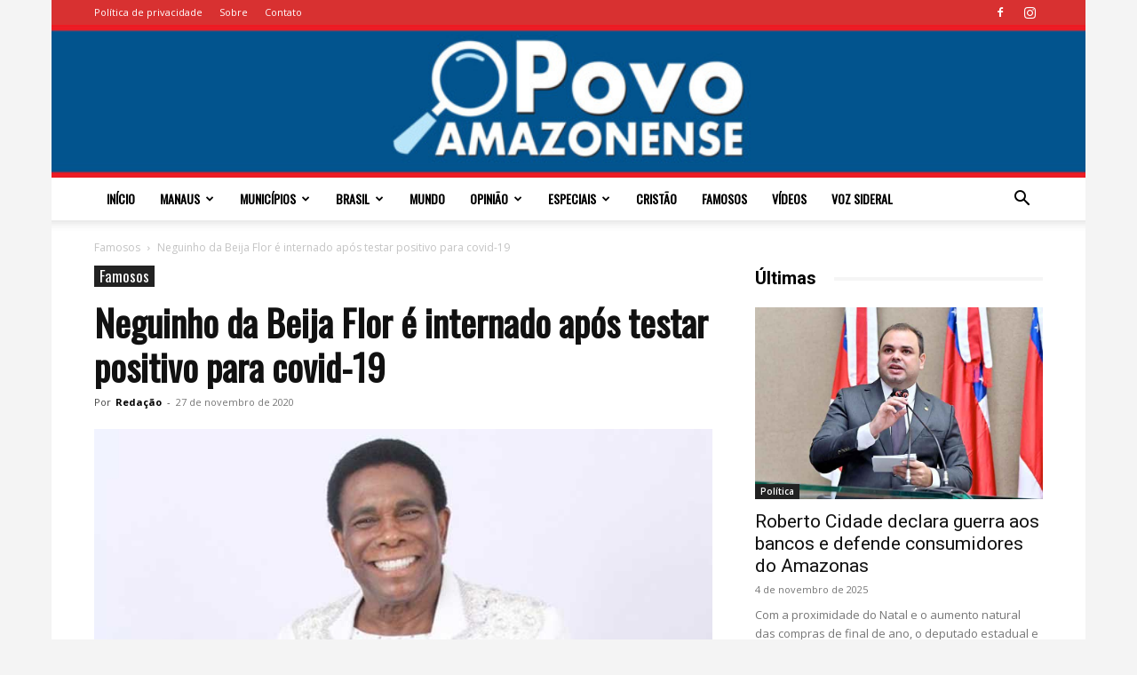

--- FILE ---
content_type: text/html; charset=UTF-8
request_url: https://opovoamazonense.com.br/neguinho-da-beija-flor-e-internado-apos-testar-positivo-para-covid-19/
body_size: 28096
content:
<!doctype html >
<!--[if IE 8]>    <html class="ie8" lang="en"> <![endif]-->
<!--[if IE 9]>    <html class="ie9" lang="en"> <![endif]-->
<!--[if gt IE 8]><!--> <html lang="pt-BR"> <!--<![endif]-->
<head>
    <title>Neguinho da Beija Flor é internado após testar positivo para covid-19 - O Povo Amazonense</title>
    <meta charset="UTF-8" />
    <meta name="viewport" content="width=device-width, initial-scale=1.0">
    <link rel="pingback" href="https://opovoamazonense.com.br/xmlrpc.php" />
    <meta name='robots' content='index, follow, max-image-preview:large, max-snippet:-1, max-video-preview:-1' />
	<style>img:is([sizes="auto" i], [sizes^="auto," i]) { contain-intrinsic-size: 3000px 1500px }</style>
	<link rel="icon" type="image/png" href="https://opovoamazonense.com.br/wp-content/uploads/2023/09/favicon.png">
	<!-- This site is optimized with the Yoast SEO plugin v26.3 - https://yoast.com/wordpress/plugins/seo/ -->
	<link rel="canonical" href="https://opovoamazonense.com.br/neguinho-da-beija-flor-e-internado-apos-testar-positivo-para-covid-19/" />
	<meta property="og:locale" content="pt_BR" />
	<meta property="og:type" content="article" />
	<meta property="og:title" content="Neguinho da Beija Flor é internado após testar positivo para covid-19 - O Povo Amazonense" />
	<meta property="og:description" content="Neguinho da Beija Flor foi internado na última quinta-feira (26) após testar positivo para Covid-19. O cantor e compositor, de 71 anos, está em um hospital no Rio de Janeiro. Infelizmente, ele é mais um brasileiro que está sofrendo com com os efeitos da doença causada pelo novo coronavírus,  como também aconteceu com o pai de Márcio [&hellip;]" />
	<meta property="og:url" content="https://opovoamazonense.com.br/neguinho-da-beija-flor-e-internado-apos-testar-positivo-para-covid-19/" />
	<meta property="og:site_name" content="O Povo Amazonense" />
	<meta property="article:published_time" content="2020-11-27T18:52:22+00:00" />
	<meta property="og:image" content="https://opovoamazonense.com.br/wp-content/uploads/2020/11/FAMOSOS-NEGUINHO.jpg" />
	<meta property="og:image:width" content="800" />
	<meta property="og:image:height" content="501" />
	<meta property="og:image:type" content="image/jpeg" />
	<meta name="author" content="Redação" />
	<meta name="twitter:card" content="summary_large_image" />
	<meta name="twitter:label1" content="Escrito por" />
	<meta name="twitter:data1" content="Redação" />
	<meta name="twitter:label2" content="Est. tempo de leitura" />
	<meta name="twitter:data2" content="1 minuto" />
	<script type="application/ld+json" class="yoast-schema-graph">{"@context":"https://schema.org","@graph":[{"@type":"WebPage","@id":"https://opovoamazonense.com.br/neguinho-da-beija-flor-e-internado-apos-testar-positivo-para-covid-19/","url":"https://opovoamazonense.com.br/neguinho-da-beija-flor-e-internado-apos-testar-positivo-para-covid-19/","name":"Neguinho da Beija Flor é internado após testar positivo para covid-19 - O Povo Amazonense","isPartOf":{"@id":"https://opovoamazonense.com.br/#website"},"primaryImageOfPage":{"@id":"https://opovoamazonense.com.br/neguinho-da-beija-flor-e-internado-apos-testar-positivo-para-covid-19/#primaryimage"},"image":{"@id":"https://opovoamazonense.com.br/neguinho-da-beija-flor-e-internado-apos-testar-positivo-para-covid-19/#primaryimage"},"thumbnailUrl":"https://opovoamazonense.com.br/wp-content/uploads/2020/11/FAMOSOS-NEGUINHO.jpg","datePublished":"2020-11-27T18:52:22+00:00","author":{"@id":"https://opovoamazonense.com.br/#/schema/person/8ae3b7f0c8cd05f364c8d11edb99b9df"},"breadcrumb":{"@id":"https://opovoamazonense.com.br/neguinho-da-beija-flor-e-internado-apos-testar-positivo-para-covid-19/#breadcrumb"},"inLanguage":"pt-BR","potentialAction":[{"@type":"ReadAction","target":["https://opovoamazonense.com.br/neguinho-da-beija-flor-e-internado-apos-testar-positivo-para-covid-19/"]}]},{"@type":"ImageObject","inLanguage":"pt-BR","@id":"https://opovoamazonense.com.br/neguinho-da-beija-flor-e-internado-apos-testar-positivo-para-covid-19/#primaryimage","url":"https://opovoamazonense.com.br/wp-content/uploads/2020/11/FAMOSOS-NEGUINHO.jpg","contentUrl":"https://opovoamazonense.com.br/wp-content/uploads/2020/11/FAMOSOS-NEGUINHO.jpg","width":800,"height":501,"caption":"Neguinho da Beija Flor covid-19 / Reprodução/Instagram"},{"@type":"BreadcrumbList","@id":"https://opovoamazonense.com.br/neguinho-da-beija-flor-e-internado-apos-testar-positivo-para-covid-19/#breadcrumb","itemListElement":[{"@type":"ListItem","position":1,"name":"Início","item":"https://opovoamazonense.com.br/"},{"@type":"ListItem","position":2,"name":"Neguinho da Beija Flor é internado após testar positivo para covid-19"}]},{"@type":"WebSite","@id":"https://opovoamazonense.com.br/#website","url":"https://opovoamazonense.com.br/","name":"O Povo Amazonense","description":"","potentialAction":[{"@type":"SearchAction","target":{"@type":"EntryPoint","urlTemplate":"https://opovoamazonense.com.br/?s={search_term_string}"},"query-input":{"@type":"PropertyValueSpecification","valueRequired":true,"valueName":"search_term_string"}}],"inLanguage":"pt-BR"},{"@type":"Person","@id":"https://opovoamazonense.com.br/#/schema/person/8ae3b7f0c8cd05f364c8d11edb99b9df","name":"Redação","image":{"@type":"ImageObject","inLanguage":"pt-BR","@id":"https://opovoamazonense.com.br/#/schema/person/image/","url":"https://secure.gravatar.com/avatar/db50df9bbfdf369e1e58e9bc526fd5944f746dcc0b486f747bfaceec7b753940?s=96&d=mm&r=g","contentUrl":"https://secure.gravatar.com/avatar/db50df9bbfdf369e1e58e9bc526fd5944f746dcc0b486f747bfaceec7b753940?s=96&d=mm&r=g","caption":"Redação"},"sameAs":["https://opovoamazonense.com.br"],"url":"https://opovoamazonense.com.br/author/marivaldo/"}]}</script>
	<!-- / Yoast SEO plugin. -->


<link rel='dns-prefetch' href='//fonts.googleapis.com' />
<link rel="alternate" type="application/rss+xml" title="Feed para O Povo Amazonense &raquo;" href="https://opovoamazonense.com.br/feed/" />
<link rel="alternate" type="application/rss+xml" title="Feed de comentários para O Povo Amazonense &raquo;" href="https://opovoamazonense.com.br/comments/feed/" />
<link rel="alternate" type="application/rss+xml" title="Feed de comentários para O Povo Amazonense &raquo; Neguinho da Beija Flor é internado após testar positivo para covid-19" href="https://opovoamazonense.com.br/neguinho-da-beija-flor-e-internado-apos-testar-positivo-para-covid-19/feed/" />
<script type="text/javascript">
/* <![CDATA[ */
window._wpemojiSettings = {"baseUrl":"https:\/\/s.w.org\/images\/core\/emoji\/16.0.1\/72x72\/","ext":".png","svgUrl":"https:\/\/s.w.org\/images\/core\/emoji\/16.0.1\/svg\/","svgExt":".svg","source":{"concatemoji":"https:\/\/opovoamazonense.com.br\/wp-includes\/js\/wp-emoji-release.min.js?ver=6.8.3"}};
/*! This file is auto-generated */
!function(s,n){var o,i,e;function c(e){try{var t={supportTests:e,timestamp:(new Date).valueOf()};sessionStorage.setItem(o,JSON.stringify(t))}catch(e){}}function p(e,t,n){e.clearRect(0,0,e.canvas.width,e.canvas.height),e.fillText(t,0,0);var t=new Uint32Array(e.getImageData(0,0,e.canvas.width,e.canvas.height).data),a=(e.clearRect(0,0,e.canvas.width,e.canvas.height),e.fillText(n,0,0),new Uint32Array(e.getImageData(0,0,e.canvas.width,e.canvas.height).data));return t.every(function(e,t){return e===a[t]})}function u(e,t){e.clearRect(0,0,e.canvas.width,e.canvas.height),e.fillText(t,0,0);for(var n=e.getImageData(16,16,1,1),a=0;a<n.data.length;a++)if(0!==n.data[a])return!1;return!0}function f(e,t,n,a){switch(t){case"flag":return n(e,"\ud83c\udff3\ufe0f\u200d\u26a7\ufe0f","\ud83c\udff3\ufe0f\u200b\u26a7\ufe0f")?!1:!n(e,"\ud83c\udde8\ud83c\uddf6","\ud83c\udde8\u200b\ud83c\uddf6")&&!n(e,"\ud83c\udff4\udb40\udc67\udb40\udc62\udb40\udc65\udb40\udc6e\udb40\udc67\udb40\udc7f","\ud83c\udff4\u200b\udb40\udc67\u200b\udb40\udc62\u200b\udb40\udc65\u200b\udb40\udc6e\u200b\udb40\udc67\u200b\udb40\udc7f");case"emoji":return!a(e,"\ud83e\udedf")}return!1}function g(e,t,n,a){var r="undefined"!=typeof WorkerGlobalScope&&self instanceof WorkerGlobalScope?new OffscreenCanvas(300,150):s.createElement("canvas"),o=r.getContext("2d",{willReadFrequently:!0}),i=(o.textBaseline="top",o.font="600 32px Arial",{});return e.forEach(function(e){i[e]=t(o,e,n,a)}),i}function t(e){var t=s.createElement("script");t.src=e,t.defer=!0,s.head.appendChild(t)}"undefined"!=typeof Promise&&(o="wpEmojiSettingsSupports",i=["flag","emoji"],n.supports={everything:!0,everythingExceptFlag:!0},e=new Promise(function(e){s.addEventListener("DOMContentLoaded",e,{once:!0})}),new Promise(function(t){var n=function(){try{var e=JSON.parse(sessionStorage.getItem(o));if("object"==typeof e&&"number"==typeof e.timestamp&&(new Date).valueOf()<e.timestamp+604800&&"object"==typeof e.supportTests)return e.supportTests}catch(e){}return null}();if(!n){if("undefined"!=typeof Worker&&"undefined"!=typeof OffscreenCanvas&&"undefined"!=typeof URL&&URL.createObjectURL&&"undefined"!=typeof Blob)try{var e="postMessage("+g.toString()+"("+[JSON.stringify(i),f.toString(),p.toString(),u.toString()].join(",")+"));",a=new Blob([e],{type:"text/javascript"}),r=new Worker(URL.createObjectURL(a),{name:"wpTestEmojiSupports"});return void(r.onmessage=function(e){c(n=e.data),r.terminate(),t(n)})}catch(e){}c(n=g(i,f,p,u))}t(n)}).then(function(e){for(var t in e)n.supports[t]=e[t],n.supports.everything=n.supports.everything&&n.supports[t],"flag"!==t&&(n.supports.everythingExceptFlag=n.supports.everythingExceptFlag&&n.supports[t]);n.supports.everythingExceptFlag=n.supports.everythingExceptFlag&&!n.supports.flag,n.DOMReady=!1,n.readyCallback=function(){n.DOMReady=!0}}).then(function(){return e}).then(function(){var e;n.supports.everything||(n.readyCallback(),(e=n.source||{}).concatemoji?t(e.concatemoji):e.wpemoji&&e.twemoji&&(t(e.twemoji),t(e.wpemoji)))}))}((window,document),window._wpemojiSettings);
/* ]]> */
</script>
<style id='wp-emoji-styles-inline-css' type='text/css'>

	img.wp-smiley, img.emoji {
		display: inline !important;
		border: none !important;
		box-shadow: none !important;
		height: 1em !important;
		width: 1em !important;
		margin: 0 0.07em !important;
		vertical-align: -0.1em !important;
		background: none !important;
		padding: 0 !important;
	}
</style>
<link rel='stylesheet' id='wp-block-library-css' href='https://opovoamazonense.com.br/wp-includes/css/dist/block-library/style.min.css?ver=6.8.3' type='text/css' media='all' />
<style id='classic-theme-styles-inline-css' type='text/css'>
/*! This file is auto-generated */
.wp-block-button__link{color:#fff;background-color:#32373c;border-radius:9999px;box-shadow:none;text-decoration:none;padding:calc(.667em + 2px) calc(1.333em + 2px);font-size:1.125em}.wp-block-file__button{background:#32373c;color:#fff;text-decoration:none}
</style>
<style id='global-styles-inline-css' type='text/css'>
:root{--wp--preset--aspect-ratio--square: 1;--wp--preset--aspect-ratio--4-3: 4/3;--wp--preset--aspect-ratio--3-4: 3/4;--wp--preset--aspect-ratio--3-2: 3/2;--wp--preset--aspect-ratio--2-3: 2/3;--wp--preset--aspect-ratio--16-9: 16/9;--wp--preset--aspect-ratio--9-16: 9/16;--wp--preset--color--black: #000000;--wp--preset--color--cyan-bluish-gray: #abb8c3;--wp--preset--color--white: #ffffff;--wp--preset--color--pale-pink: #f78da7;--wp--preset--color--vivid-red: #cf2e2e;--wp--preset--color--luminous-vivid-orange: #ff6900;--wp--preset--color--luminous-vivid-amber: #fcb900;--wp--preset--color--light-green-cyan: #7bdcb5;--wp--preset--color--vivid-green-cyan: #00d084;--wp--preset--color--pale-cyan-blue: #8ed1fc;--wp--preset--color--vivid-cyan-blue: #0693e3;--wp--preset--color--vivid-purple: #9b51e0;--wp--preset--gradient--vivid-cyan-blue-to-vivid-purple: linear-gradient(135deg,rgba(6,147,227,1) 0%,rgb(155,81,224) 100%);--wp--preset--gradient--light-green-cyan-to-vivid-green-cyan: linear-gradient(135deg,rgb(122,220,180) 0%,rgb(0,208,130) 100%);--wp--preset--gradient--luminous-vivid-amber-to-luminous-vivid-orange: linear-gradient(135deg,rgba(252,185,0,1) 0%,rgba(255,105,0,1) 100%);--wp--preset--gradient--luminous-vivid-orange-to-vivid-red: linear-gradient(135deg,rgba(255,105,0,1) 0%,rgb(207,46,46) 100%);--wp--preset--gradient--very-light-gray-to-cyan-bluish-gray: linear-gradient(135deg,rgb(238,238,238) 0%,rgb(169,184,195) 100%);--wp--preset--gradient--cool-to-warm-spectrum: linear-gradient(135deg,rgb(74,234,220) 0%,rgb(151,120,209) 20%,rgb(207,42,186) 40%,rgb(238,44,130) 60%,rgb(251,105,98) 80%,rgb(254,248,76) 100%);--wp--preset--gradient--blush-light-purple: linear-gradient(135deg,rgb(255,206,236) 0%,rgb(152,150,240) 100%);--wp--preset--gradient--blush-bordeaux: linear-gradient(135deg,rgb(254,205,165) 0%,rgb(254,45,45) 50%,rgb(107,0,62) 100%);--wp--preset--gradient--luminous-dusk: linear-gradient(135deg,rgb(255,203,112) 0%,rgb(199,81,192) 50%,rgb(65,88,208) 100%);--wp--preset--gradient--pale-ocean: linear-gradient(135deg,rgb(255,245,203) 0%,rgb(182,227,212) 50%,rgb(51,167,181) 100%);--wp--preset--gradient--electric-grass: linear-gradient(135deg,rgb(202,248,128) 0%,rgb(113,206,126) 100%);--wp--preset--gradient--midnight: linear-gradient(135deg,rgb(2,3,129) 0%,rgb(40,116,252) 100%);--wp--preset--font-size--small: 11px;--wp--preset--font-size--medium: 20px;--wp--preset--font-size--large: 32px;--wp--preset--font-size--x-large: 42px;--wp--preset--font-size--regular: 15px;--wp--preset--font-size--larger: 50px;--wp--preset--spacing--20: 0.44rem;--wp--preset--spacing--30: 0.67rem;--wp--preset--spacing--40: 1rem;--wp--preset--spacing--50: 1.5rem;--wp--preset--spacing--60: 2.25rem;--wp--preset--spacing--70: 3.38rem;--wp--preset--spacing--80: 5.06rem;--wp--preset--shadow--natural: 6px 6px 9px rgba(0, 0, 0, 0.2);--wp--preset--shadow--deep: 12px 12px 50px rgba(0, 0, 0, 0.4);--wp--preset--shadow--sharp: 6px 6px 0px rgba(0, 0, 0, 0.2);--wp--preset--shadow--outlined: 6px 6px 0px -3px rgba(255, 255, 255, 1), 6px 6px rgba(0, 0, 0, 1);--wp--preset--shadow--crisp: 6px 6px 0px rgba(0, 0, 0, 1);}:where(.is-layout-flex){gap: 0.5em;}:where(.is-layout-grid){gap: 0.5em;}body .is-layout-flex{display: flex;}.is-layout-flex{flex-wrap: wrap;align-items: center;}.is-layout-flex > :is(*, div){margin: 0;}body .is-layout-grid{display: grid;}.is-layout-grid > :is(*, div){margin: 0;}:where(.wp-block-columns.is-layout-flex){gap: 2em;}:where(.wp-block-columns.is-layout-grid){gap: 2em;}:where(.wp-block-post-template.is-layout-flex){gap: 1.25em;}:where(.wp-block-post-template.is-layout-grid){gap: 1.25em;}.has-black-color{color: var(--wp--preset--color--black) !important;}.has-cyan-bluish-gray-color{color: var(--wp--preset--color--cyan-bluish-gray) !important;}.has-white-color{color: var(--wp--preset--color--white) !important;}.has-pale-pink-color{color: var(--wp--preset--color--pale-pink) !important;}.has-vivid-red-color{color: var(--wp--preset--color--vivid-red) !important;}.has-luminous-vivid-orange-color{color: var(--wp--preset--color--luminous-vivid-orange) !important;}.has-luminous-vivid-amber-color{color: var(--wp--preset--color--luminous-vivid-amber) !important;}.has-light-green-cyan-color{color: var(--wp--preset--color--light-green-cyan) !important;}.has-vivid-green-cyan-color{color: var(--wp--preset--color--vivid-green-cyan) !important;}.has-pale-cyan-blue-color{color: var(--wp--preset--color--pale-cyan-blue) !important;}.has-vivid-cyan-blue-color{color: var(--wp--preset--color--vivid-cyan-blue) !important;}.has-vivid-purple-color{color: var(--wp--preset--color--vivid-purple) !important;}.has-black-background-color{background-color: var(--wp--preset--color--black) !important;}.has-cyan-bluish-gray-background-color{background-color: var(--wp--preset--color--cyan-bluish-gray) !important;}.has-white-background-color{background-color: var(--wp--preset--color--white) !important;}.has-pale-pink-background-color{background-color: var(--wp--preset--color--pale-pink) !important;}.has-vivid-red-background-color{background-color: var(--wp--preset--color--vivid-red) !important;}.has-luminous-vivid-orange-background-color{background-color: var(--wp--preset--color--luminous-vivid-orange) !important;}.has-luminous-vivid-amber-background-color{background-color: var(--wp--preset--color--luminous-vivid-amber) !important;}.has-light-green-cyan-background-color{background-color: var(--wp--preset--color--light-green-cyan) !important;}.has-vivid-green-cyan-background-color{background-color: var(--wp--preset--color--vivid-green-cyan) !important;}.has-pale-cyan-blue-background-color{background-color: var(--wp--preset--color--pale-cyan-blue) !important;}.has-vivid-cyan-blue-background-color{background-color: var(--wp--preset--color--vivid-cyan-blue) !important;}.has-vivid-purple-background-color{background-color: var(--wp--preset--color--vivid-purple) !important;}.has-black-border-color{border-color: var(--wp--preset--color--black) !important;}.has-cyan-bluish-gray-border-color{border-color: var(--wp--preset--color--cyan-bluish-gray) !important;}.has-white-border-color{border-color: var(--wp--preset--color--white) !important;}.has-pale-pink-border-color{border-color: var(--wp--preset--color--pale-pink) !important;}.has-vivid-red-border-color{border-color: var(--wp--preset--color--vivid-red) !important;}.has-luminous-vivid-orange-border-color{border-color: var(--wp--preset--color--luminous-vivid-orange) !important;}.has-luminous-vivid-amber-border-color{border-color: var(--wp--preset--color--luminous-vivid-amber) !important;}.has-light-green-cyan-border-color{border-color: var(--wp--preset--color--light-green-cyan) !important;}.has-vivid-green-cyan-border-color{border-color: var(--wp--preset--color--vivid-green-cyan) !important;}.has-pale-cyan-blue-border-color{border-color: var(--wp--preset--color--pale-cyan-blue) !important;}.has-vivid-cyan-blue-border-color{border-color: var(--wp--preset--color--vivid-cyan-blue) !important;}.has-vivid-purple-border-color{border-color: var(--wp--preset--color--vivid-purple) !important;}.has-vivid-cyan-blue-to-vivid-purple-gradient-background{background: var(--wp--preset--gradient--vivid-cyan-blue-to-vivid-purple) !important;}.has-light-green-cyan-to-vivid-green-cyan-gradient-background{background: var(--wp--preset--gradient--light-green-cyan-to-vivid-green-cyan) !important;}.has-luminous-vivid-amber-to-luminous-vivid-orange-gradient-background{background: var(--wp--preset--gradient--luminous-vivid-amber-to-luminous-vivid-orange) !important;}.has-luminous-vivid-orange-to-vivid-red-gradient-background{background: var(--wp--preset--gradient--luminous-vivid-orange-to-vivid-red) !important;}.has-very-light-gray-to-cyan-bluish-gray-gradient-background{background: var(--wp--preset--gradient--very-light-gray-to-cyan-bluish-gray) !important;}.has-cool-to-warm-spectrum-gradient-background{background: var(--wp--preset--gradient--cool-to-warm-spectrum) !important;}.has-blush-light-purple-gradient-background{background: var(--wp--preset--gradient--blush-light-purple) !important;}.has-blush-bordeaux-gradient-background{background: var(--wp--preset--gradient--blush-bordeaux) !important;}.has-luminous-dusk-gradient-background{background: var(--wp--preset--gradient--luminous-dusk) !important;}.has-pale-ocean-gradient-background{background: var(--wp--preset--gradient--pale-ocean) !important;}.has-electric-grass-gradient-background{background: var(--wp--preset--gradient--electric-grass) !important;}.has-midnight-gradient-background{background: var(--wp--preset--gradient--midnight) !important;}.has-small-font-size{font-size: var(--wp--preset--font-size--small) !important;}.has-medium-font-size{font-size: var(--wp--preset--font-size--medium) !important;}.has-large-font-size{font-size: var(--wp--preset--font-size--large) !important;}.has-x-large-font-size{font-size: var(--wp--preset--font-size--x-large) !important;}
:where(.wp-block-post-template.is-layout-flex){gap: 1.25em;}:where(.wp-block-post-template.is-layout-grid){gap: 1.25em;}
:where(.wp-block-columns.is-layout-flex){gap: 2em;}:where(.wp-block-columns.is-layout-grid){gap: 2em;}
:root :where(.wp-block-pullquote){font-size: 1.5em;line-height: 1.6;}
</style>
<link rel='stylesheet' id='td-plugin-multi-purpose-css' href='https://opovoamazonense.com.br/wp-content/plugins/td-composer/td-multi-purpose/style.css?ver=7cd248d7ca13c255207c3f8b916c3f00' type='text/css' media='all' />
<link rel='stylesheet' id='google-fonts-style-css' href='https://fonts.googleapis.com/css?family=Oswald%3A400%7COpen+Sans%3A400%2C600%2C700%7CRoboto%3A400%2C600%2C700&#038;display=swap&#038;ver=12.7.3' type='text/css' media='all' />
<link rel='stylesheet' id='td-theme-css' href='https://opovoamazonense.com.br/wp-content/themes/Newspaper/style.css?ver=12.7.3' type='text/css' media='all' />
<style id='td-theme-inline-css' type='text/css'>@media (max-width:767px){.td-header-desktop-wrap{display:none}}@media (min-width:767px){.td-header-mobile-wrap{display:none}}</style>
<link rel='stylesheet' id='td-legacy-framework-front-style-css' href='https://opovoamazonense.com.br/wp-content/plugins/td-composer/legacy/Newspaper/assets/css/td_legacy_main.css?ver=7cd248d7ca13c255207c3f8b916c3f00' type='text/css' media='all' />
<link rel='stylesheet' id='td-standard-pack-framework-front-style-css' href='https://opovoamazonense.com.br/wp-content/plugins/td-standard-pack/Newspaper/assets/css/td_standard_pack_main.css?ver=c12e6da63ed2f212e87e44e5e9b9a302' type='text/css' media='all' />
<link rel='stylesheet' id='tdb_style_cloud_templates_front-css' href='https://opovoamazonense.com.br/wp-content/plugins/td-cloud-library/assets/css/tdb_main.css?ver=6127d3b6131f900b2e62bb855b13dc3b' type='text/css' media='all' />
<script type="text/javascript" src="https://opovoamazonense.com.br/wp-includes/js/jquery/jquery.min.js?ver=3.7.1" id="jquery-core-js"></script>
<script type="text/javascript" src="https://opovoamazonense.com.br/wp-includes/js/jquery/jquery-migrate.min.js?ver=3.4.1" id="jquery-migrate-js"></script>
<link rel="https://api.w.org/" href="https://opovoamazonense.com.br/wp-json/" /><link rel="alternate" title="JSON" type="application/json" href="https://opovoamazonense.com.br/wp-json/wp/v2/posts/3216" /><link rel="EditURI" type="application/rsd+xml" title="RSD" href="https://opovoamazonense.com.br/xmlrpc.php?rsd" />
<meta name="generator" content="WordPress 6.8.3" />
<link rel='shortlink' href='https://opovoamazonense.com.br/?p=3216' />
<link rel="alternate" title="oEmbed (JSON)" type="application/json+oembed" href="https://opovoamazonense.com.br/wp-json/oembed/1.0/embed?url=https%3A%2F%2Fopovoamazonense.com.br%2Fneguinho-da-beija-flor-e-internado-apos-testar-positivo-para-covid-19%2F" />
<link rel="alternate" title="oEmbed (XML)" type="text/xml+oembed" href="https://opovoamazonense.com.br/wp-json/oembed/1.0/embed?url=https%3A%2F%2Fopovoamazonense.com.br%2Fneguinho-da-beija-flor-e-internado-apos-testar-positivo-para-covid-19%2F&#038;format=xml" />
    <script>
        window.tdb_global_vars = {"wpRestUrl":"https:\/\/opovoamazonense.com.br\/wp-json\/","permalinkStructure":"\/%postname%\/"};
        window.tdb_p_autoload_vars = {"isAjax":false,"isAdminBarShowing":false,"autoloadStatus":"on","origPostEditUrl":null};
    </script>
    
    <style id="tdb-global-colors">:root{--accent-color:#fff}</style>

    
	<!-- Google tag (gtag.js) -->
<script async src="https://www.googletagmanager.com/gtag/js?id=G-NR8TM6HC1R"></script>
<script>
  window.dataLayer = window.dataLayer || [];
  function gtag(){dataLayer.push(arguments);}
  gtag('js', new Date());

  gtag('config', 'G-NR8TM6HC1R');
</script>
<!-- JS generated by theme -->

<script type="text/javascript" id="td-generated-header-js">
    
    

	    var tdBlocksArray = []; //here we store all the items for the current page

	    // td_block class - each ajax block uses a object of this class for requests
	    function tdBlock() {
		    this.id = '';
		    this.block_type = 1; //block type id (1-234 etc)
		    this.atts = '';
		    this.td_column_number = '';
		    this.td_current_page = 1; //
		    this.post_count = 0; //from wp
		    this.found_posts = 0; //from wp
		    this.max_num_pages = 0; //from wp
		    this.td_filter_value = ''; //current live filter value
		    this.is_ajax_running = false;
		    this.td_user_action = ''; // load more or infinite loader (used by the animation)
		    this.header_color = '';
		    this.ajax_pagination_infinite_stop = ''; //show load more at page x
	    }

        // td_js_generator - mini detector
        ( function () {
            var htmlTag = document.getElementsByTagName("html")[0];

	        if ( navigator.userAgent.indexOf("MSIE 10.0") > -1 ) {
                htmlTag.className += ' ie10';
            }

            if ( !!navigator.userAgent.match(/Trident.*rv\:11\./) ) {
                htmlTag.className += ' ie11';
            }

	        if ( navigator.userAgent.indexOf("Edge") > -1 ) {
                htmlTag.className += ' ieEdge';
            }

            if ( /(iPad|iPhone|iPod)/g.test(navigator.userAgent) ) {
                htmlTag.className += ' td-md-is-ios';
            }

            var user_agent = navigator.userAgent.toLowerCase();
            if ( user_agent.indexOf("android") > -1 ) {
                htmlTag.className += ' td-md-is-android';
            }

            if ( -1 !== navigator.userAgent.indexOf('Mac OS X')  ) {
                htmlTag.className += ' td-md-is-os-x';
            }

            if ( /chrom(e|ium)/.test(navigator.userAgent.toLowerCase()) ) {
               htmlTag.className += ' td-md-is-chrome';
            }

            if ( -1 !== navigator.userAgent.indexOf('Firefox') ) {
                htmlTag.className += ' td-md-is-firefox';
            }

            if ( -1 !== navigator.userAgent.indexOf('Safari') && -1 === navigator.userAgent.indexOf('Chrome') ) {
                htmlTag.className += ' td-md-is-safari';
            }

            if( -1 !== navigator.userAgent.indexOf('IEMobile') ){
                htmlTag.className += ' td-md-is-iemobile';
            }

        })();

        var tdLocalCache = {};

        ( function () {
            "use strict";

            tdLocalCache = {
                data: {},
                remove: function (resource_id) {
                    delete tdLocalCache.data[resource_id];
                },
                exist: function (resource_id) {
                    return tdLocalCache.data.hasOwnProperty(resource_id) && tdLocalCache.data[resource_id] !== null;
                },
                get: function (resource_id) {
                    return tdLocalCache.data[resource_id];
                },
                set: function (resource_id, cachedData) {
                    tdLocalCache.remove(resource_id);
                    tdLocalCache.data[resource_id] = cachedData;
                }
            };
        })();

    
    
var td_viewport_interval_list=[{"limitBottom":767,"sidebarWidth":228},{"limitBottom":1018,"sidebarWidth":300},{"limitBottom":1140,"sidebarWidth":324}];
var tdc_is_installed="yes";
var tdc_domain_active=false;
var td_ajax_url="https:\/\/opovoamazonense.com.br\/wp-admin\/admin-ajax.php?td_theme_name=Newspaper&v=12.7.3";
var td_get_template_directory_uri="https:\/\/opovoamazonense.com.br\/wp-content\/plugins\/td-composer\/legacy\/common";
var tds_snap_menu="snap";
var tds_logo_on_sticky="";
var tds_header_style="9";
var td_please_wait="Aguarde...";
var td_email_user_pass_incorrect="Usu\u00e1rio ou senha incorreta!";
var td_email_user_incorrect="E-mail ou nome de usu\u00e1rio incorreto!";
var td_email_incorrect="E-mail incorreto!";
var td_user_incorrect="Username incorrect!";
var td_email_user_empty="Email or username empty!";
var td_pass_empty="Pass empty!";
var td_pass_pattern_incorrect="Invalid Pass Pattern!";
var td_retype_pass_incorrect="Retyped Pass incorrect!";
var tds_more_articles_on_post_enable="";
var tds_more_articles_on_post_time_to_wait="";
var tds_more_articles_on_post_pages_distance_from_top=0;
var tds_captcha="";
var tds_theme_color_site_wide="#234282";
var tds_smart_sidebar="enabled";
var tdThemeName="Newspaper";
var tdThemeNameWl="Newspaper";
var td_magnific_popup_translation_tPrev="Anterior (Seta a esquerda )";
var td_magnific_popup_translation_tNext="Avan\u00e7ar (tecla de seta para a direita)";
var td_magnific_popup_translation_tCounter="%curr% de %total%";
var td_magnific_popup_translation_ajax_tError="O conte\u00fado de %url% n\u00e3o pode ser carregado.";
var td_magnific_popup_translation_image_tError="A imagem #%curr% n\u00e3o pode ser carregada.";
var tdBlockNonce="343385296e";
var tdMobileMenu="enabled";
var tdMobileSearch="enabled";
var tdDateNamesI18n={"month_names":["janeiro","fevereiro","mar\u00e7o","abril","maio","junho","julho","agosto","setembro","outubro","novembro","dezembro"],"month_names_short":["jan","fev","mar","abr","maio","jun","jul","ago","set","out","nov","dez"],"day_names":["domingo","segunda-feira","ter\u00e7a-feira","quarta-feira","quinta-feira","sexta-feira","s\u00e1bado"],"day_names_short":["dom","seg","ter","qua","qui","sex","s\u00e1b"]};
var tdb_modal_confirm="Save";
var tdb_modal_cancel="Cancel";
var tdb_modal_confirm_alt="Yes";
var tdb_modal_cancel_alt="No";
var td_deploy_mode="deploy";
var td_ad_background_click_link="";
var td_ad_background_click_target="";
</script>


<!-- Header style compiled by theme -->

<style>ul.sf-menu>.menu-item>a{font-family:Oswald}:root{--td_theme_color:#234282;--td_slider_text:rgba(35,66,130,0.7);--td_mobile_menu_color:#00548e;--td_mobile_gradient_one_mob:rgba(16,29,33,0.8);--td_mobile_gradient_two_mob:rgba(11,86,89,0.8);--td_mobile_text_active_color:#00a392}.td-header-style-12 .td-header-menu-wrap-full,.td-header-style-12 .td-affix,.td-grid-style-1.td-hover-1 .td-big-grid-post:hover .td-post-category,.td-grid-style-5.td-hover-1 .td-big-grid-post:hover .td-post-category,.td_category_template_3 .td-current-sub-category,.td_category_template_8 .td-category-header .td-category a.td-current-sub-category,.td_category_template_4 .td-category-siblings .td-category a:hover,.td_block_big_grid_9.td-grid-style-1 .td-post-category,.td_block_big_grid_9.td-grid-style-5 .td-post-category,.td-grid-style-6.td-hover-1 .td-module-thumb:after,.tdm-menu-active-style5 .td-header-menu-wrap .sf-menu>.current-menu-item>a,.tdm-menu-active-style5 .td-header-menu-wrap .sf-menu>.current-menu-ancestor>a,.tdm-menu-active-style5 .td-header-menu-wrap .sf-menu>.current-category-ancestor>a,.tdm-menu-active-style5 .td-header-menu-wrap .sf-menu>li>a:hover,.tdm-menu-active-style5 .td-header-menu-wrap .sf-menu>.sfHover>a{background-color:#234282}.td_mega_menu_sub_cats .cur-sub-cat,.td-mega-span h3 a:hover,.td_mod_mega_menu:hover .entry-title a,.header-search-wrap .result-msg a:hover,.td-header-top-menu .td-drop-down-search .td_module_wrap:hover .entry-title a,.td-header-top-menu .td-icon-search:hover,.td-header-wrap .result-msg a:hover,.top-header-menu li a:hover,.top-header-menu .current-menu-item>a,.top-header-menu .current-menu-ancestor>a,.top-header-menu .current-category-ancestor>a,.td-social-icon-wrap>a:hover,.td-header-sp-top-widget .td-social-icon-wrap a:hover,.td_mod_related_posts:hover h3>a,.td-post-template-11 .td-related-title .td-related-left:hover,.td-post-template-11 .td-related-title .td-related-right:hover,.td-post-template-11 .td-related-title .td-cur-simple-item,.td-post-template-11 .td_block_related_posts .td-next-prev-wrap a:hover,.td-category-header .td-pulldown-category-filter-link:hover,.td-category-siblings .td-subcat-dropdown a:hover,.td-category-siblings .td-subcat-dropdown a.td-current-sub-category,.footer-text-wrap .footer-email-wrap a,.footer-social-wrap a:hover,.td_module_17 .td-read-more a:hover,.td_module_18 .td-read-more a:hover,.td_module_19 .td-post-author-name a:hover,.td-pulldown-syle-2 .td-subcat-dropdown:hover .td-subcat-more span,.td-pulldown-syle-2 .td-subcat-dropdown:hover .td-subcat-more i,.td-pulldown-syle-3 .td-subcat-dropdown:hover .td-subcat-more span,.td-pulldown-syle-3 .td-subcat-dropdown:hover .td-subcat-more i,.tdm-menu-active-style3 .tdm-header.td-header-wrap .sf-menu>.current-category-ancestor>a,.tdm-menu-active-style3 .tdm-header.td-header-wrap .sf-menu>.current-menu-ancestor>a,.tdm-menu-active-style3 .tdm-header.td-header-wrap .sf-menu>.current-menu-item>a,.tdm-menu-active-style3 .tdm-header.td-header-wrap .sf-menu>.sfHover>a,.tdm-menu-active-style3 .tdm-header.td-header-wrap .sf-menu>li>a:hover{color:#234282}.td-mega-menu-page .wpb_content_element ul li a:hover,.td-theme-wrap .td-aj-search-results .td_module_wrap:hover .entry-title a,.td-theme-wrap .header-search-wrap .result-msg a:hover{color:#234282!important}.td_category_template_8 .td-category-header .td-category a.td-current-sub-category,.td_category_template_4 .td-category-siblings .td-category a:hover,.tdm-menu-active-style4 .tdm-header .sf-menu>.current-menu-item>a,.tdm-menu-active-style4 .tdm-header .sf-menu>.current-menu-ancestor>a,.tdm-menu-active-style4 .tdm-header .sf-menu>.current-category-ancestor>a,.tdm-menu-active-style4 .tdm-header .sf-menu>li>a:hover,.tdm-menu-active-style4 .tdm-header .sf-menu>.sfHover>a{border-color:#234282}.td-header-wrap .td-header-top-menu-full,.td-header-wrap .top-header-menu .sub-menu,.tdm-header-style-1.td-header-wrap .td-header-top-menu-full,.tdm-header-style-1.td-header-wrap .top-header-menu .sub-menu,.tdm-header-style-2.td-header-wrap .td-header-top-menu-full,.tdm-header-style-2.td-header-wrap .top-header-menu .sub-menu,.tdm-header-style-3.td-header-wrap .td-header-top-menu-full,.tdm-header-style-3.td-header-wrap .top-header-menu .sub-menu{background-color:#d83131}.td-header-style-8 .td-header-top-menu-full{background-color:transparent}.td-header-style-8 .td-header-top-menu-full .td-header-top-menu{background-color:#d83131;padding-left:15px;padding-right:15px}.td-header-wrap .td-header-top-menu-full .td-header-top-menu,.td-header-wrap .td-header-top-menu-full{border-bottom:none}.td-header-top-menu,.td-header-top-menu a,.td-header-wrap .td-header-top-menu-full .td-header-top-menu,.td-header-wrap .td-header-top-menu-full a,.td-header-style-8 .td-header-top-menu,.td-header-style-8 .td-header-top-menu a,.td-header-top-menu .td-drop-down-search .entry-title a{color:#ffffff}.top-header-menu .current-menu-item>a,.top-header-menu .current-menu-ancestor>a,.top-header-menu .current-category-ancestor>a,.top-header-menu li a:hover,.td-header-sp-top-widget .td-icon-search:hover{color:#eeee22}ul.sf-menu>.td-menu-item>a,.td-theme-wrap .td-header-menu-social{font-family:Oswald}.td-banner-wrap-full,.td-header-style-11 .td-logo-wrap-full{background-color:#234282}.td-header-style-11 .td-logo-wrap-full{border-bottom:0}@media (min-width:1019px){.td-header-style-2 .td-header-sp-recs,.td-header-style-5 .td-a-rec-id-header>div,.td-header-style-5 .td-g-rec-id-header>.adsbygoogle,.td-header-style-6 .td-a-rec-id-header>div,.td-header-style-6 .td-g-rec-id-header>.adsbygoogle,.td-header-style-7 .td-a-rec-id-header>div,.td-header-style-7 .td-g-rec-id-header>.adsbygoogle,.td-header-style-8 .td-a-rec-id-header>div,.td-header-style-8 .td-g-rec-id-header>.adsbygoogle,.td-header-style-12 .td-a-rec-id-header>div,.td-header-style-12 .td-g-rec-id-header>.adsbygoogle{margin-bottom:24px!important}}@media (min-width:768px) and (max-width:1018px){.td-header-style-2 .td-header-sp-recs,.td-header-style-5 .td-a-rec-id-header>div,.td-header-style-5 .td-g-rec-id-header>.adsbygoogle,.td-header-style-6 .td-a-rec-id-header>div,.td-header-style-6 .td-g-rec-id-header>.adsbygoogle,.td-header-style-7 .td-a-rec-id-header>div,.td-header-style-7 .td-g-rec-id-header>.adsbygoogle,.td-header-style-8 .td-a-rec-id-header>div,.td-header-style-8 .td-g-rec-id-header>.adsbygoogle,.td-header-style-12 .td-a-rec-id-header>div,.td-header-style-12 .td-g-rec-id-header>.adsbygoogle{margin-bottom:14px!important}}.td-footer-wrapper,.td-footer-wrapper .td_block_template_7 .td-block-title>*,.td-footer-wrapper .td_block_template_17 .td-block-title,.td-footer-wrapper .td-block-title-wrap .td-wrapper-pulldown-filter{background-color:#6b6b6b}.td-footer-wrapper::before{opacity:0.3}.td-post-template-default .td-post-header .entry-title{font-family:Oswald;font-weight:800}.td-post-content p,.td-post-content{font-size:18px;line-height:26px}.post .td-category a{font-family:Oswald;font-size:17px}body{background-color:#f4f4f4}ul.sf-menu>.menu-item>a{font-family:Oswald}:root{--td_theme_color:#234282;--td_slider_text:rgba(35,66,130,0.7);--td_mobile_menu_color:#00548e;--td_mobile_gradient_one_mob:rgba(16,29,33,0.8);--td_mobile_gradient_two_mob:rgba(11,86,89,0.8);--td_mobile_text_active_color:#00a392}.td-header-style-12 .td-header-menu-wrap-full,.td-header-style-12 .td-affix,.td-grid-style-1.td-hover-1 .td-big-grid-post:hover .td-post-category,.td-grid-style-5.td-hover-1 .td-big-grid-post:hover .td-post-category,.td_category_template_3 .td-current-sub-category,.td_category_template_8 .td-category-header .td-category a.td-current-sub-category,.td_category_template_4 .td-category-siblings .td-category a:hover,.td_block_big_grid_9.td-grid-style-1 .td-post-category,.td_block_big_grid_9.td-grid-style-5 .td-post-category,.td-grid-style-6.td-hover-1 .td-module-thumb:after,.tdm-menu-active-style5 .td-header-menu-wrap .sf-menu>.current-menu-item>a,.tdm-menu-active-style5 .td-header-menu-wrap .sf-menu>.current-menu-ancestor>a,.tdm-menu-active-style5 .td-header-menu-wrap .sf-menu>.current-category-ancestor>a,.tdm-menu-active-style5 .td-header-menu-wrap .sf-menu>li>a:hover,.tdm-menu-active-style5 .td-header-menu-wrap .sf-menu>.sfHover>a{background-color:#234282}.td_mega_menu_sub_cats .cur-sub-cat,.td-mega-span h3 a:hover,.td_mod_mega_menu:hover .entry-title a,.header-search-wrap .result-msg a:hover,.td-header-top-menu .td-drop-down-search .td_module_wrap:hover .entry-title a,.td-header-top-menu .td-icon-search:hover,.td-header-wrap .result-msg a:hover,.top-header-menu li a:hover,.top-header-menu .current-menu-item>a,.top-header-menu .current-menu-ancestor>a,.top-header-menu .current-category-ancestor>a,.td-social-icon-wrap>a:hover,.td-header-sp-top-widget .td-social-icon-wrap a:hover,.td_mod_related_posts:hover h3>a,.td-post-template-11 .td-related-title .td-related-left:hover,.td-post-template-11 .td-related-title .td-related-right:hover,.td-post-template-11 .td-related-title .td-cur-simple-item,.td-post-template-11 .td_block_related_posts .td-next-prev-wrap a:hover,.td-category-header .td-pulldown-category-filter-link:hover,.td-category-siblings .td-subcat-dropdown a:hover,.td-category-siblings .td-subcat-dropdown a.td-current-sub-category,.footer-text-wrap .footer-email-wrap a,.footer-social-wrap a:hover,.td_module_17 .td-read-more a:hover,.td_module_18 .td-read-more a:hover,.td_module_19 .td-post-author-name a:hover,.td-pulldown-syle-2 .td-subcat-dropdown:hover .td-subcat-more span,.td-pulldown-syle-2 .td-subcat-dropdown:hover .td-subcat-more i,.td-pulldown-syle-3 .td-subcat-dropdown:hover .td-subcat-more span,.td-pulldown-syle-3 .td-subcat-dropdown:hover .td-subcat-more i,.tdm-menu-active-style3 .tdm-header.td-header-wrap .sf-menu>.current-category-ancestor>a,.tdm-menu-active-style3 .tdm-header.td-header-wrap .sf-menu>.current-menu-ancestor>a,.tdm-menu-active-style3 .tdm-header.td-header-wrap .sf-menu>.current-menu-item>a,.tdm-menu-active-style3 .tdm-header.td-header-wrap .sf-menu>.sfHover>a,.tdm-menu-active-style3 .tdm-header.td-header-wrap .sf-menu>li>a:hover{color:#234282}.td-mega-menu-page .wpb_content_element ul li a:hover,.td-theme-wrap .td-aj-search-results .td_module_wrap:hover .entry-title a,.td-theme-wrap .header-search-wrap .result-msg a:hover{color:#234282!important}.td_category_template_8 .td-category-header .td-category a.td-current-sub-category,.td_category_template_4 .td-category-siblings .td-category a:hover,.tdm-menu-active-style4 .tdm-header .sf-menu>.current-menu-item>a,.tdm-menu-active-style4 .tdm-header .sf-menu>.current-menu-ancestor>a,.tdm-menu-active-style4 .tdm-header .sf-menu>.current-category-ancestor>a,.tdm-menu-active-style4 .tdm-header .sf-menu>li>a:hover,.tdm-menu-active-style4 .tdm-header .sf-menu>.sfHover>a{border-color:#234282}.td-header-wrap .td-header-top-menu-full,.td-header-wrap .top-header-menu .sub-menu,.tdm-header-style-1.td-header-wrap .td-header-top-menu-full,.tdm-header-style-1.td-header-wrap .top-header-menu .sub-menu,.tdm-header-style-2.td-header-wrap .td-header-top-menu-full,.tdm-header-style-2.td-header-wrap .top-header-menu .sub-menu,.tdm-header-style-3.td-header-wrap .td-header-top-menu-full,.tdm-header-style-3.td-header-wrap .top-header-menu .sub-menu{background-color:#d83131}.td-header-style-8 .td-header-top-menu-full{background-color:transparent}.td-header-style-8 .td-header-top-menu-full .td-header-top-menu{background-color:#d83131;padding-left:15px;padding-right:15px}.td-header-wrap .td-header-top-menu-full .td-header-top-menu,.td-header-wrap .td-header-top-menu-full{border-bottom:none}.td-header-top-menu,.td-header-top-menu a,.td-header-wrap .td-header-top-menu-full .td-header-top-menu,.td-header-wrap .td-header-top-menu-full a,.td-header-style-8 .td-header-top-menu,.td-header-style-8 .td-header-top-menu a,.td-header-top-menu .td-drop-down-search .entry-title a{color:#ffffff}.top-header-menu .current-menu-item>a,.top-header-menu .current-menu-ancestor>a,.top-header-menu .current-category-ancestor>a,.top-header-menu li a:hover,.td-header-sp-top-widget .td-icon-search:hover{color:#eeee22}ul.sf-menu>.td-menu-item>a,.td-theme-wrap .td-header-menu-social{font-family:Oswald}.td-banner-wrap-full,.td-header-style-11 .td-logo-wrap-full{background-color:#234282}.td-header-style-11 .td-logo-wrap-full{border-bottom:0}@media (min-width:1019px){.td-header-style-2 .td-header-sp-recs,.td-header-style-5 .td-a-rec-id-header>div,.td-header-style-5 .td-g-rec-id-header>.adsbygoogle,.td-header-style-6 .td-a-rec-id-header>div,.td-header-style-6 .td-g-rec-id-header>.adsbygoogle,.td-header-style-7 .td-a-rec-id-header>div,.td-header-style-7 .td-g-rec-id-header>.adsbygoogle,.td-header-style-8 .td-a-rec-id-header>div,.td-header-style-8 .td-g-rec-id-header>.adsbygoogle,.td-header-style-12 .td-a-rec-id-header>div,.td-header-style-12 .td-g-rec-id-header>.adsbygoogle{margin-bottom:24px!important}}@media (min-width:768px) and (max-width:1018px){.td-header-style-2 .td-header-sp-recs,.td-header-style-5 .td-a-rec-id-header>div,.td-header-style-5 .td-g-rec-id-header>.adsbygoogle,.td-header-style-6 .td-a-rec-id-header>div,.td-header-style-6 .td-g-rec-id-header>.adsbygoogle,.td-header-style-7 .td-a-rec-id-header>div,.td-header-style-7 .td-g-rec-id-header>.adsbygoogle,.td-header-style-8 .td-a-rec-id-header>div,.td-header-style-8 .td-g-rec-id-header>.adsbygoogle,.td-header-style-12 .td-a-rec-id-header>div,.td-header-style-12 .td-g-rec-id-header>.adsbygoogle{margin-bottom:14px!important}}.td-footer-wrapper,.td-footer-wrapper .td_block_template_7 .td-block-title>*,.td-footer-wrapper .td_block_template_17 .td-block-title,.td-footer-wrapper .td-block-title-wrap .td-wrapper-pulldown-filter{background-color:#6b6b6b}.td-footer-wrapper::before{opacity:0.3}.td-post-template-default .td-post-header .entry-title{font-family:Oswald;font-weight:800}.td-post-content p,.td-post-content{font-size:18px;line-height:26px}.post .td-category a{font-family:Oswald;font-size:17px}</style>




<script type="application/ld+json">
    {
        "@context": "https://schema.org",
        "@type": "BreadcrumbList",
        "itemListElement": [
            {
                "@type": "ListItem",
                "position": 1,
                "item": {
                    "@type": "WebSite",
                    "@id": "https://opovoamazonense.com.br/",
                    "name": "Início"
                }
            },
            {
                "@type": "ListItem",
                "position": 2,
                    "item": {
                    "@type": "WebPage",
                    "@id": "https://opovoamazonense.com.br/categoria/famosos/",
                    "name": "Famosos"
                }
            }
            ,{
                "@type": "ListItem",
                "position": 3,
                    "item": {
                    "@type": "WebPage",
                    "@id": "https://opovoamazonense.com.br/neguinho-da-beija-flor-e-internado-apos-testar-positivo-para-covid-19/",
                    "name": "Neguinho da Beija Flor é internado após testar positivo para covid-19"                                
                }
            }    
        ]
    }
</script>

<!-- Button style compiled by theme -->

<style>.tdm-btn-style1{background-color:#234282}.tdm-btn-style2:before{border-color:#234282}.tdm-btn-style2{color:#234282}.tdm-btn-style3{-webkit-box-shadow:0 2px 16px #234282;-moz-box-shadow:0 2px 16px #234282;box-shadow:0 2px 16px #234282}.tdm-btn-style3:hover{-webkit-box-shadow:0 4px 26px #234282;-moz-box-shadow:0 4px 26px #234282;box-shadow:0 4px 26px #234282}</style>

	<style id="tdw-css-placeholder"></style></head>

<body class="wp-singular post-template-default single single-post postid-3216 single-format-standard wp-theme-Newspaper td-standard-pack neguinho-da-beija-flor-e-internado-apos-testar-positivo-para-covid-19 global-block-template-1 td-boxed-layout" itemscope="itemscope" itemtype="https://schema.org/WebPage">


<div class="td-scroll-up" data-style="style1"><i class="td-icon-menu-up"></i></div>
    <div class="td-menu-background" style="visibility:hidden"></div>
<div id="td-mobile-nav" style="visibility:hidden">
    <div class="td-mobile-container">
        <!-- mobile menu top section -->
        <div class="td-menu-socials-wrap">
            <!-- socials -->
            <div class="td-menu-socials">
                
        <span class="td-social-icon-wrap">
            <a target="_blank" href="https://www.facebook.com/O-Povo-Amazonense-108896814336997" title="Facebook">
                <i class="td-icon-font td-icon-facebook"></i>
                <span style="display: none">Facebook</span>
            </a>
        </span>
        <span class="td-social-icon-wrap">
            <a target="_blank" href="https://instagram.com/opovoamazonense" title="Instagram">
                <i class="td-icon-font td-icon-instagram"></i>
                <span style="display: none">Instagram</span>
            </a>
        </span>            </div>
            <!-- close button -->
            <div class="td-mobile-close">
                <span><i class="td-icon-close-mobile"></i></span>
            </div>
        </div>

        <!-- login section -->
        
        <!-- menu section -->
        <div class="td-mobile-content">
            <div class="menu-td-demo-header-menu-container"><ul id="menu-td-demo-header-menu" class="td-mobile-main-menu"><li id="menu-item-126" class="menu-item menu-item-type-post_type menu-item-object-page menu-item-home menu-item-first menu-item-126"><a href="https://opovoamazonense.com.br/">Início</a></li>
<li id="menu-item-286" class="menu-item menu-item-type-taxonomy menu-item-object-category menu-item-has-children menu-item-286"><a href="https://opovoamazonense.com.br/categoria/manaus/">Manaus<i class="td-icon-menu-right td-element-after"></i></a>
<ul class="sub-menu">
	<li id="menu-item-273" class="menu-item menu-item-type-taxonomy menu-item-object-category menu-item-273"><a href="https://opovoamazonense.com.br/categoria/manaus/cultura/">Cultura</a></li>
	<li id="menu-item-274" class="menu-item menu-item-type-taxonomy menu-item-object-category menu-item-274"><a href="https://opovoamazonense.com.br/categoria/manaus/economia/">Economia</a></li>
	<li id="menu-item-662" class="menu-item menu-item-type-taxonomy menu-item-object-category menu-item-662"><a href="https://opovoamazonense.com.br/categoria/manaus/educacao/">Educação</a></li>
	<li id="menu-item-661" class="menu-item menu-item-type-taxonomy menu-item-object-category menu-item-661"><a href="https://opovoamazonense.com.br/categoria/manaus/entretenimento/">Entretenimento</a></li>
	<li id="menu-item-285" class="menu-item menu-item-type-taxonomy menu-item-object-category menu-item-285"><a href="https://opovoamazonense.com.br/categoria/manaus/esportes/">Esportes</a></li>
	<li id="menu-item-1500" class="menu-item menu-item-type-taxonomy menu-item-object-category menu-item-1500"><a href="https://opovoamazonense.com.br/categoria/manaus/geral-manaus/">Geral</a></li>
	<li id="menu-item-287" class="menu-item menu-item-type-taxonomy menu-item-object-category menu-item-287"><a href="https://opovoamazonense.com.br/categoria/manaus/infraestrutura/">Infraestrutura</a></li>
	<li id="menu-item-1499" class="menu-item menu-item-type-taxonomy menu-item-object-category menu-item-1499"><a href="https://opovoamazonense.com.br/categoria/manaus/meio-ambiente-manaus/">Meio ambiente</a></li>
	<li id="menu-item-315" class="menu-item menu-item-type-taxonomy menu-item-object-category menu-item-315"><a href="https://opovoamazonense.com.br/categoria/manaus/politica/">Política</a></li>
	<li id="menu-item-288" class="menu-item menu-item-type-taxonomy menu-item-object-category menu-item-288"><a href="https://opovoamazonense.com.br/categoria/manaus/saude/">Saúde</a></li>
	<li id="menu-item-289" class="menu-item menu-item-type-taxonomy menu-item-object-category menu-item-289"><a href="https://opovoamazonense.com.br/categoria/manaus/seguranca/">Segurança</a></li>
	<li id="menu-item-290" class="menu-item menu-item-type-taxonomy menu-item-object-category menu-item-290"><a href="https://opovoamazonense.com.br/categoria/manaus/transportes/">Transportes</a></li>
</ul>
</li>
<li id="menu-item-292" class="menu-item menu-item-type-taxonomy menu-item-object-category menu-item-has-children menu-item-292"><a href="https://opovoamazonense.com.br/categoria/municipios/">Municípios<i class="td-icon-menu-right td-element-after"></i></a>
<ul class="sub-menu">
	<li id="menu-item-13956" class="menu-item menu-item-type-custom menu-item-object-custom menu-item-has-children menu-item-13956"><a href="#">Calha do Madeira<i class="td-icon-menu-right td-element-after"></i></a>
	<ul class="sub-menu">
		<li id="menu-item-13965" class="menu-item menu-item-type-taxonomy menu-item-object-category menu-item-13965"><a href="https://opovoamazonense.com.br/categoria/municipios/apui/">Apuí</a></li>
		<li id="menu-item-12929" class="menu-item menu-item-type-taxonomy menu-item-object-category menu-item-12929"><a href="https://opovoamazonense.com.br/categoria/municipios/borba/">Borba</a></li>
		<li id="menu-item-13958" class="menu-item menu-item-type-taxonomy menu-item-object-category menu-item-13958"><a href="https://opovoamazonense.com.br/categoria/municipios/humaita/">Humaitá</a></li>
		<li id="menu-item-13959" class="menu-item menu-item-type-taxonomy menu-item-object-category menu-item-13959"><a href="https://opovoamazonense.com.br/categoria/municipios/manicore/">Manicoré</a></li>
		<li id="menu-item-13961" class="menu-item menu-item-type-taxonomy menu-item-object-category menu-item-13961"><a href="https://opovoamazonense.com.br/categoria/municipios/nova-olinda-do-norte/">Nova Olinda do Norte</a></li>
		<li id="menu-item-13962" class="menu-item menu-item-type-taxonomy menu-item-object-category menu-item-13962"><a href="https://opovoamazonense.com.br/categoria/municipios/novo-aripuana/">Novo Aripuanã</a></li>
	</ul>
</li>
	<li id="menu-item-13997" class="menu-item menu-item-type-custom menu-item-object-custom menu-item-has-children menu-item-13997"><a href="#">Calha do Rio Amazonas<i class="td-icon-menu-right td-element-after"></i></a>
	<ul class="sub-menu">
		<li id="menu-item-13957" class="menu-item menu-item-type-taxonomy menu-item-object-category menu-item-13957"><a href="https://opovoamazonense.com.br/categoria/municipios/barreirinha/">Barreirinha</a></li>
		<li id="menu-item-12927" class="menu-item menu-item-type-taxonomy menu-item-object-category menu-item-12927"><a href="https://opovoamazonense.com.br/categoria/municipios/boa-vista-do-ramos/">Boa Vista do Ramos</a></li>
		<li id="menu-item-298" class="menu-item menu-item-type-taxonomy menu-item-object-category menu-item-298"><a href="https://opovoamazonense.com.br/categoria/municipios/itacoatiara/">Itacoatiara</a></li>
		<li id="menu-item-299" class="menu-item menu-item-type-taxonomy menu-item-object-category menu-item-299"><a href="https://opovoamazonense.com.br/categoria/municipios/itapiranga/">Itapiranga</a></li>
		<li id="menu-item-1323" class="menu-item menu-item-type-taxonomy menu-item-object-category menu-item-1323"><a href="https://opovoamazonense.com.br/categoria/municipios/maues/">Maués</a></li>
		<li id="menu-item-13960" class="menu-item menu-item-type-taxonomy menu-item-object-category menu-item-13960"><a href="https://opovoamazonense.com.br/categoria/municipios/nhamunda/">Nhamundá</a></li>
		<li id="menu-item-303" class="menu-item menu-item-type-taxonomy menu-item-object-category menu-item-303"><a href="https://opovoamazonense.com.br/categoria/municipios/parintins/">Parintins</a></li>
		<li id="menu-item-13966" class="menu-item menu-item-type-taxonomy menu-item-object-category menu-item-13966"><a href="https://opovoamazonense.com.br/categoria/municipios/sao-sebastiao-do-uatuma/">São Sebastião do Uatumã</a></li>
		<li id="menu-item-306" class="menu-item menu-item-type-taxonomy menu-item-object-category menu-item-306"><a href="https://opovoamazonense.com.br/categoria/municipios/silves/">Silves</a></li>
		<li id="menu-item-13963" class="menu-item menu-item-type-taxonomy menu-item-object-category menu-item-13963"><a href="https://opovoamazonense.com.br/categoria/municipios/urucurituba/">Urucurituba</a></li>
		<li id="menu-item-13964" class="menu-item menu-item-type-taxonomy menu-item-object-category menu-item-13964"><a href="https://opovoamazonense.com.br/categoria/municipios/urucara/">Urucará</a></li>
	</ul>
</li>
	<li id="menu-item-13972" class="menu-item menu-item-type-custom menu-item-object-custom menu-item-has-children menu-item-13972"><a href="#">Calha do Solimões<i class="td-icon-menu-right td-element-after"></i></a>
	<ul class="sub-menu">
		<li id="menu-item-13983" class="menu-item menu-item-type-taxonomy menu-item-object-category menu-item-13983"><a href="https://opovoamazonense.com.br/categoria/municipios/alvaraes/">Alvarães</a></li>
		<li id="menu-item-13984" class="menu-item menu-item-type-taxonomy menu-item-object-category menu-item-13984"><a href="https://opovoamazonense.com.br/categoria/municipios/amatura/">Amaturá</a></li>
		<li id="menu-item-13973" class="menu-item menu-item-type-taxonomy menu-item-object-category menu-item-13973"><a href="https://opovoamazonense.com.br/categoria/municipios/anama/">Anamã</a></li>
		<li id="menu-item-13985" class="menu-item menu-item-type-taxonomy menu-item-object-category menu-item-13985"><a href="https://opovoamazonense.com.br/categoria/municipios/anori/">Anori</a></li>
		<li id="menu-item-13974" class="menu-item menu-item-type-taxonomy menu-item-object-category menu-item-13974"><a href="https://opovoamazonense.com.br/categoria/municipios/atalaia-do-norte/">Atalaia do Norte</a></li>
		<li id="menu-item-293" class="menu-item menu-item-type-taxonomy menu-item-object-category menu-item-293"><a href="https://opovoamazonense.com.br/categoria/municipios/autazes/">Autazes</a></li>
		<li id="menu-item-294" class="menu-item menu-item-type-taxonomy menu-item-object-category menu-item-294"><a href="https://opovoamazonense.com.br/categoria/municipios/caapiranga/">Caapiranga</a></li>
		<li id="menu-item-13975" class="menu-item menu-item-type-taxonomy menu-item-object-category menu-item-13975"><a href="https://opovoamazonense.com.br/categoria/municipios/benjamin-constant/">Benjamin Constant</a></li>
		<li id="menu-item-296" class="menu-item menu-item-type-taxonomy menu-item-object-category menu-item-296"><a href="https://opovoamazonense.com.br/categoria/municipios/careiro-castanho/">Careiro Castanho</a></li>
		<li id="menu-item-663" class="menu-item menu-item-type-taxonomy menu-item-object-category menu-item-663"><a href="https://opovoamazonense.com.br/categoria/municipios/careiro-da-varzea/">Careiro da Várzea</a></li>
		<li id="menu-item-1319" class="menu-item menu-item-type-taxonomy menu-item-object-category menu-item-1319"><a href="https://opovoamazonense.com.br/categoria/municipios/coari/">Coari</a></li>
		<li id="menu-item-1320" class="menu-item menu-item-type-taxonomy menu-item-object-category menu-item-1320"><a href="https://opovoamazonense.com.br/categoria/municipios/codajas/">Codajás</a></li>
		<li id="menu-item-13976" class="menu-item menu-item-type-taxonomy menu-item-object-category menu-item-13976"><a href="https://opovoamazonense.com.br/categoria/municipios/fonte-boa/">Fonte Boa</a></li>
		<li id="menu-item-13986" class="menu-item menu-item-type-taxonomy menu-item-object-category menu-item-13986"><a href="https://opovoamazonense.com.br/categoria/municipios/japura/">Japurá</a></li>
		<li id="menu-item-13977" class="menu-item menu-item-type-taxonomy menu-item-object-category menu-item-13977"><a href="https://opovoamazonense.com.br/categoria/municipios/jutai/">Jutaí</a></li>
		<li id="menu-item-1321" class="menu-item menu-item-type-taxonomy menu-item-object-category menu-item-1321"><a href="https://opovoamazonense.com.br/categoria/municipios/manacapuru/">Manacapuru</a></li>
		<li id="menu-item-301" class="menu-item menu-item-type-taxonomy menu-item-object-category menu-item-301"><a href="https://opovoamazonense.com.br/categoria/municipios/manaquiri/">Manaquiri</a></li>
		<li id="menu-item-13978" class="menu-item menu-item-type-taxonomy menu-item-object-category menu-item-13978"><a href="https://opovoamazonense.com.br/categoria/municipios/maraa/">Maraã</a></li>
		<li id="menu-item-13987" class="menu-item menu-item-type-taxonomy menu-item-object-category menu-item-13987"><a href="https://opovoamazonense.com.br/categoria/municipios/santo-antonio-do-ica/">Santo Antônio do Iça</a></li>
		<li id="menu-item-13979" class="menu-item menu-item-type-taxonomy menu-item-object-category menu-item-13979"><a href="https://opovoamazonense.com.br/categoria/municipios/sao-paulo-de-olivenca/">São Paulo de Olivença</a></li>
		<li id="menu-item-13980" class="menu-item menu-item-type-taxonomy menu-item-object-category menu-item-13980"><a href="https://opovoamazonense.com.br/categoria/municipios/tabatinga/">Tabatinga</a></li>
		<li id="menu-item-13981" class="menu-item menu-item-type-taxonomy menu-item-object-category menu-item-13981"><a href="https://opovoamazonense.com.br/categoria/municipios/tefe/">Tefé</a></li>
		<li id="menu-item-13982" class="menu-item menu-item-type-taxonomy menu-item-object-category menu-item-13982"><a href="https://opovoamazonense.com.br/categoria/municipios/tonantins/">Tonantins</a></li>
		<li id="menu-item-13988" class="menu-item menu-item-type-taxonomy menu-item-object-category menu-item-13988"><a href="https://opovoamazonense.com.br/categoria/municipios/uarini/">Uarini</a></li>
	</ul>
</li>
	<li id="menu-item-12930" class="menu-item menu-item-type-custom menu-item-object-custom menu-item-has-children menu-item-12930"><a href="#">Calha do Purus<i class="td-icon-menu-right td-element-after"></i></a>
	<ul class="sub-menu">
		<li id="menu-item-13953" class="menu-item menu-item-type-taxonomy menu-item-object-category menu-item-13953"><a href="https://opovoamazonense.com.br/categoria/municipios/beruri/">Beruri</a></li>
		<li id="menu-item-12928" class="menu-item menu-item-type-taxonomy menu-item-object-category menu-item-12928"><a href="https://opovoamazonense.com.br/categoria/municipios/boca-do-acre/">Boca do Acre</a></li>
		<li id="menu-item-13955" class="menu-item menu-item-type-taxonomy menu-item-object-category menu-item-13955"><a href="https://opovoamazonense.com.br/categoria/municipios/canutama/">Canutama</a></li>
		<li id="menu-item-13951" class="menu-item menu-item-type-taxonomy menu-item-object-category menu-item-13951"><a href="https://opovoamazonense.com.br/categoria/municipios/labrea/">Lábrea</a></li>
		<li id="menu-item-13952" class="menu-item menu-item-type-taxonomy menu-item-object-category menu-item-13952"><a href="https://opovoamazonense.com.br/categoria/municipios/pauini/">Pauini</a></li>
		<li id="menu-item-13954" class="menu-item menu-item-type-taxonomy menu-item-object-category menu-item-13954"><a href="https://opovoamazonense.com.br/categoria/municipios/tapaua/">Tapauá</a></li>
	</ul>
</li>
	<li id="menu-item-13967" class="menu-item menu-item-type-custom menu-item-object-custom menu-item-has-children menu-item-13967"><a href="#">Calha do Rio Negro<i class="td-icon-menu-right td-element-after"></i></a>
	<ul class="sub-menu">
		<li id="menu-item-13968" class="menu-item menu-item-type-taxonomy menu-item-object-category menu-item-13968"><a href="https://opovoamazonense.com.br/categoria/municipios/barcelos/">Barcelos</a></li>
		<li id="menu-item-297" class="menu-item menu-item-type-taxonomy menu-item-object-category menu-item-297"><a href="https://opovoamazonense.com.br/categoria/municipios/iranduba/">Iranduba</a></li>
		<li id="menu-item-302" class="menu-item menu-item-type-taxonomy menu-item-object-category menu-item-302"><a href="https://opovoamazonense.com.br/categoria/municipios/novo-airao/">Novo Airão</a></li>
		<li id="menu-item-13969" class="menu-item menu-item-type-taxonomy menu-item-object-category menu-item-13969"><a href="https://opovoamazonense.com.br/categoria/municipios/presidente-figueiredo/">Presidente Figueiredo</a></li>
		<li id="menu-item-305" class="menu-item menu-item-type-taxonomy menu-item-object-category menu-item-305"><a href="https://opovoamazonense.com.br/categoria/municipios/rio-preto-da-eva/">Rio Preto da Eva</a></li>
		<li id="menu-item-13971" class="menu-item menu-item-type-taxonomy menu-item-object-category menu-item-13971"><a href="https://opovoamazonense.com.br/categoria/municipios/sao-gabriel-da-cachoeira/">São Gabriel da Cachoeira</a></li>
		<li id="menu-item-13970" class="menu-item menu-item-type-taxonomy menu-item-object-category menu-item-13970"><a href="https://opovoamazonense.com.br/categoria/municipios/santa-isabel-do-rio-negro/">Santa Isabel do Rio Negro</a></li>
	</ul>
</li>
	<li id="menu-item-13989" class="menu-item menu-item-type-custom menu-item-object-custom menu-item-has-children menu-item-13989"><a href="#">Calha do Juruá<i class="td-icon-menu-right td-element-after"></i></a>
	<ul class="sub-menu">
		<li id="menu-item-13993" class="menu-item menu-item-type-taxonomy menu-item-object-category menu-item-13993"><a href="https://opovoamazonense.com.br/categoria/municipios/carauari/">Carauari</a></li>
		<li id="menu-item-13990" class="menu-item menu-item-type-taxonomy menu-item-object-category menu-item-13990"><a href="https://opovoamazonense.com.br/categoria/municipios/eirunepe-municipios/">Eirunepé</a></li>
		<li id="menu-item-13994" class="menu-item menu-item-type-taxonomy menu-item-object-category menu-item-13994"><a href="https://opovoamazonense.com.br/categoria/municipios/envira/">Envira</a></li>
		<li id="menu-item-13995" class="menu-item menu-item-type-taxonomy menu-item-object-category menu-item-13995"><a href="https://opovoamazonense.com.br/categoria/municipios/guajara/">Guajará</a></li>
		<li id="menu-item-13991" class="menu-item menu-item-type-taxonomy menu-item-object-category menu-item-13991"><a href="https://opovoamazonense.com.br/categoria/municipios/ipixuna/">Ipixuna</a></li>
		<li id="menu-item-13992" class="menu-item menu-item-type-taxonomy menu-item-object-category menu-item-13992"><a href="https://opovoamazonense.com.br/categoria/municipios/itamarati/">Itamarati</a></li>
		<li id="menu-item-13996" class="menu-item menu-item-type-taxonomy menu-item-object-category menu-item-13996"><a href="https://opovoamazonense.com.br/categoria/municipios/jurua/">Juruá</a></li>
	</ul>
</li>
</ul>
</li>
<li id="menu-item-1501" class="menu-item menu-item-type-taxonomy menu-item-object-category menu-item-has-children menu-item-1501"><a href="https://opovoamazonense.com.br/categoria/brasil/">Brasil<i class="td-icon-menu-right td-element-after"></i></a>
<ul class="sub-menu">
	<li id="menu-item-1502" class="menu-item menu-item-type-taxonomy menu-item-object-category menu-item-1502"><a href="https://opovoamazonense.com.br/categoria/brasil/cultura-brasil/">Cultura</a></li>
	<li id="menu-item-1503" class="menu-item menu-item-type-taxonomy menu-item-object-category menu-item-1503"><a href="https://opovoamazonense.com.br/categoria/brasil/economia-brasil/">Economia</a></li>
	<li id="menu-item-1504" class="menu-item menu-item-type-taxonomy menu-item-object-category menu-item-1504"><a href="https://opovoamazonense.com.br/categoria/brasil/educacao-brasil/">Educação</a></li>
	<li id="menu-item-1505" class="menu-item menu-item-type-taxonomy menu-item-object-category menu-item-1505"><a href="https://opovoamazonense.com.br/categoria/brasil/entretenimento-brasil/">Entretenimento</a></li>
	<li id="menu-item-1506" class="menu-item menu-item-type-taxonomy menu-item-object-category menu-item-1506"><a href="https://opovoamazonense.com.br/categoria/brasil/esportes-brasil/">Esportes</a></li>
	<li id="menu-item-1507" class="menu-item menu-item-type-taxonomy menu-item-object-category menu-item-1507"><a href="https://opovoamazonense.com.br/categoria/brasil/geral-brasil/">Geral</a></li>
	<li id="menu-item-1508" class="menu-item menu-item-type-taxonomy menu-item-object-category menu-item-1508"><a href="https://opovoamazonense.com.br/categoria/brasil/infraestrutura-brasil/">Infraestrutura</a></li>
	<li id="menu-item-1509" class="menu-item menu-item-type-taxonomy menu-item-object-category menu-item-1509"><a href="https://opovoamazonense.com.br/categoria/brasil/meio-ambiente-brasil/">Meio ambiente</a></li>
	<li id="menu-item-1681" class="menu-item menu-item-type-taxonomy menu-item-object-category menu-item-1681"><a href="https://opovoamazonense.com.br/categoria/brasil/politica-brasil/">Política</a></li>
	<li id="menu-item-1683" class="menu-item menu-item-type-taxonomy menu-item-object-category menu-item-1683"><a href="https://opovoamazonense.com.br/categoria/brasil/saude-brasil/">Saúde</a></li>
	<li id="menu-item-1685" class="menu-item menu-item-type-taxonomy menu-item-object-category menu-item-1685"><a href="https://opovoamazonense.com.br/categoria/brasil/seguranca-brasil/">Segurança</a></li>
	<li id="menu-item-1678" class="menu-item menu-item-type-taxonomy menu-item-object-category menu-item-1678"><a href="https://opovoamazonense.com.br/categoria/manaus/transportes/">Transportes</a></li>
</ul>
</li>
<li id="menu-item-291" class="menu-item menu-item-type-taxonomy menu-item-object-category menu-item-291"><a href="https://opovoamazonense.com.br/categoria/mundo/">Mundo</a></li>
<li id="menu-item-307" class="menu-item menu-item-type-taxonomy menu-item-object-category menu-item-has-children menu-item-307"><a href="https://opovoamazonense.com.br/categoria/opiniao/">Opinião<i class="td-icon-menu-right td-element-after"></i></a>
<ul class="sub-menu">
	<li id="menu-item-312" class="menu-item menu-item-type-taxonomy menu-item-object-category menu-item-312"><a href="https://opovoamazonense.com.br/categoria/opiniao/lison-binda/">Lison Bindá</a></li>
	<li id="menu-item-313" class="menu-item menu-item-type-taxonomy menu-item-object-category menu-item-313"><a href="https://opovoamazonense.com.br/categoria/opiniao/nelson-azevedo/">Nelson Azevedo</a></li>
	<li id="menu-item-751" class="menu-item menu-item-type-taxonomy menu-item-object-category menu-item-751"><a href="https://opovoamazonense.com.br/categoria/opiniao/entrevistas/">Entrevista</a></li>
</ul>
</li>
<li id="menu-item-275" class="menu-item menu-item-type-taxonomy menu-item-object-category menu-item-has-children menu-item-275"><a href="https://opovoamazonense.com.br/categoria/especiais/">Especiais<i class="td-icon-menu-right td-element-after"></i></a>
<ul class="sub-menu">
	<li id="menu-item-276" class="menu-item menu-item-type-taxonomy menu-item-object-category menu-item-276"><a href="https://opovoamazonense.com.br/categoria/especiais/arquitetura/">Arquitetura</a></li>
	<li id="menu-item-277" class="menu-item menu-item-type-taxonomy menu-item-object-category menu-item-277"><a href="https://opovoamazonense.com.br/categoria/especiais/automotivo/">Automotivo</a></li>
	<li id="menu-item-278" class="menu-item menu-item-type-taxonomy menu-item-object-category menu-item-278"><a href="https://opovoamazonense.com.br/categoria/manaus/educacao/">Educação</a></li>
	<li id="menu-item-279" class="menu-item menu-item-type-taxonomy menu-item-object-category menu-item-279"><a href="https://opovoamazonense.com.br/categoria/especiais/empreendedorismo/">Empreendedorismo</a></li>
	<li id="menu-item-281" class="menu-item menu-item-type-taxonomy menu-item-object-category menu-item-281"><a href="https://opovoamazonense.com.br/categoria/especiais/infantil/">Infantil</a></li>
	<li id="menu-item-282" class="menu-item menu-item-type-taxonomy menu-item-object-category menu-item-282"><a href="https://opovoamazonense.com.br/categoria/especiais/jovem/">Jovem</a></li>
	<li id="menu-item-283" class="menu-item menu-item-type-taxonomy menu-item-object-category menu-item-283"><a href="https://opovoamazonense.com.br/categoria/especiais/receitas/">Receitas</a></li>
	<li id="menu-item-30969" class="menu-item menu-item-type-taxonomy menu-item-object-category menu-item-30969"><a href="https://opovoamazonense.com.br/categoria/especiais/terceira-idade/">Terceira Idade</a></li>
	<li id="menu-item-284" class="menu-item menu-item-type-taxonomy menu-item-object-category menu-item-284"><a href="https://opovoamazonense.com.br/categoria/especiais/turismo/">Turismo</a></li>
	<li id="menu-item-687" class="menu-item menu-item-type-taxonomy menu-item-object-category menu-item-687"><a href="https://opovoamazonense.com.br/categoria/tecnologia/">Tecnologia</a></li>
</ul>
</li>
<li id="menu-item-280" class="menu-item menu-item-type-taxonomy menu-item-object-category menu-item-280"><a href="https://opovoamazonense.com.br/categoria/especiais/gospel/">Cristão</a></li>
<li id="menu-item-688" class="menu-item menu-item-type-taxonomy menu-item-object-category current-post-ancestor current-menu-parent current-post-parent menu-item-688"><a href="https://opovoamazonense.com.br/categoria/famosos/">Famosos</a></li>
<li id="menu-item-317" class="menu-item menu-item-type-taxonomy menu-item-object-category menu-item-317"><a href="https://opovoamazonense.com.br/categoria/videos/">Vídeos</a></li>
<li id="menu-item-13950" class="menu-item menu-item-type-taxonomy menu-item-object-category menu-item-13950"><a href="https://opovoamazonense.com.br/categoria/voz-sideral/">Voz Sideral</a></li>
</ul></div>        </div>
    </div>

    <!-- register/login section -->
    </div><div class="td-search-background" style="visibility:hidden"></div>
<div class="td-search-wrap-mob" style="visibility:hidden">
	<div class="td-drop-down-search">
		<form method="get" class="td-search-form" action="https://opovoamazonense.com.br/">
			<!-- close button -->
			<div class="td-search-close">
				<span><i class="td-icon-close-mobile"></i></span>
			</div>
			<div role="search" class="td-search-input">
				<span>Buscar</span>
				<input id="td-header-search-mob" type="text" value="" name="s" autocomplete="off" />
			</div>
		</form>
		<div id="td-aj-search-mob" class="td-ajax-search-flex"></div>
	</div>
</div>

    <div id="td-outer-wrap" class="td-theme-wrap">
    
        
            <div class="tdc-header-wrap ">

            <!--
Header style 9
-->

<div class="td-header-wrap td-header-style-9 ">
    
            <div class="td-header-top-menu-full td-container-wrap ">
            <div class="td-container td-header-row td-header-top-menu">
                
    <div class="top-bar-style-1">
        
<div class="td-header-sp-top-menu">


	<div class="menu-top-container"><ul id="menu-td-demo-custom-menu" class="top-header-menu"><li id="menu-item-325" class="menu-item menu-item-type-post_type menu-item-object-page menu-item-privacy-policy menu-item-first td-menu-item td-normal-menu menu-item-325"><a rel="privacy-policy" href="https://opovoamazonense.com.br/politica-de-privacidade/">Política de privacidade</a></li>
<li id="menu-item-327" class="menu-item menu-item-type-post_type menu-item-object-page td-menu-item td-normal-menu menu-item-327"><a href="https://opovoamazonense.com.br/sobre/">Sobre</a></li>
<li id="menu-item-326" class="menu-item menu-item-type-post_type menu-item-object-page td-menu-item td-normal-menu menu-item-326"><a href="https://opovoamazonense.com.br/contato/">Contato</a></li>
</ul></div></div>
        <div class="td-header-sp-top-widget">
    
    
        
        <span class="td-social-icon-wrap">
            <a target="_blank" href="https://www.facebook.com/O-Povo-Amazonense-108896814336997" title="Facebook">
                <i class="td-icon-font td-icon-facebook"></i>
                <span style="display: none">Facebook</span>
            </a>
        </span>
        <span class="td-social-icon-wrap">
            <a target="_blank" href="https://instagram.com/opovoamazonense" title="Instagram">
                <i class="td-icon-font td-icon-instagram"></i>
                <span style="display: none">Instagram</span>
            </a>
        </span>    </div>

    </div>

<!-- LOGIN MODAL -->

                <div id="login-form" class="white-popup-block mfp-hide mfp-with-anim td-login-modal-wrap">
                    <div class="td-login-wrap">
                        <a href="#" aria-label="Back" class="td-back-button"><i class="td-icon-modal-back"></i></a>
                        <div id="td-login-div" class="td-login-form-div td-display-block">
                            <div class="td-login-panel-title">Entrar</div>
                            <div class="td-login-panel-descr">Bem-vindo! Entre na sua conta</div>
                            <div class="td_display_err"></div>
                            <form id="loginForm" action="#" method="post">
                                <div class="td-login-inputs"><input class="td-login-input" autocomplete="username" type="text" name="login_email" id="login_email" value="" required><label for="login_email">seu usuário</label></div>
                                <div class="td-login-inputs"><input class="td-login-input" autocomplete="current-password" type="password" name="login_pass" id="login_pass" value="" required><label for="login_pass">sua senha</label></div>
                                <input type="button"  name="login_button" id="login_button" class="wpb_button btn td-login-button" value="Entrar">
                                
                            </form>

                            

                            <div class="td-login-info-text"><a href="#" id="forgot-pass-link">Forgot your password? Get help</a></div>
                            
                            
                            
                            <div class="td-login-info-text"><a class="privacy-policy-link" href="https://opovoamazonense.com.br/politica-de-privacidade/">Política de privacidade</a></div>
                        </div>

                        

                         <div id="td-forgot-pass-div" class="td-login-form-div td-display-none">
                            <div class="td-login-panel-title">Recuperar senha</div>
                            <div class="td-login-panel-descr">Recupere sua senha</div>
                            <div class="td_display_err"></div>
                            <form id="forgotpassForm" action="#" method="post">
                                <div class="td-login-inputs"><input class="td-login-input" type="text" name="forgot_email" id="forgot_email" value="" required><label for="forgot_email">seu e-mail</label></div>
                                <input type="button" name="forgot_button" id="forgot_button" class="wpb_button btn td-login-button" value="Enviar minha senha">
                            </form>
                            <div class="td-login-info-text">Uma senha será enviada por e-mail para você.</div>
                        </div>
                        
                        
                    </div>
                </div>
                            </div>
        </div>
    
    <div class="td-banner-wrap-full td-logo-wrap-full td-logo-mobile-loaded td-container-wrap ">
        <div class="td-header-sp-logo">
            		<a class="td-main-logo" href="https://opovoamazonense.com.br/">
			<img class="td-retina-data"  data-retina="https://opovoamazonense.com.br/wp-content/uploads/2023/02/logo-OPOVO-amaonense_SLOGAM-1azul-red-1.jpg" src="https://opovoamazonense.com.br/wp-content/uploads/2023/02/logo-OPOVO-amaonense_SLOGAM-1azul-red-1.jpg" alt="O Povo Amazonense" title="O Povo Amazonense"  width="1898" height="280"/>
			<span class="td-visual-hidden">O Povo Amazonense</span>
		</a>
	        </div>
    </div>

    <div class="td-header-menu-wrap-full td-container-wrap ">
        
        <div class="td-header-menu-wrap td-header-gradient ">
            <div class="td-container td-header-row td-header-main-menu">
                <div id="td-header-menu" role="navigation">
        <div id="td-top-mobile-toggle"><a href="#" role="button" aria-label="Menu"><i class="td-icon-font td-icon-mobile"></i></a></div>
        <div class="td-main-menu-logo td-logo-in-header">
        		<a class="td-mobile-logo td-sticky-disable" aria-label="Logo" href="https://opovoamazonense.com.br/">
			<img class="td-retina-data" data-retina="https://opovoamazonense.com.br/wp-content/uploads/2023/09/logo-opovoamazonense140-1.png" src="https://opovoamazonense.com.br/wp-content/uploads/2023/09/logo-opovoamazonense140-1.png" alt="O Povo Amazonense" title="O Povo Amazonense"  width="140" height="48"/>
		</a>
			<a class="td-header-logo td-sticky-disable" aria-label="Logo" href="https://opovoamazonense.com.br/">
			<img class="td-retina-data" data-retina="https://opovoamazonense.com.br/wp-content/uploads/2023/02/logo-OPOVO-amaonense_SLOGAM-1azul-red-1.jpg" src="https://opovoamazonense.com.br/wp-content/uploads/2023/02/logo-OPOVO-amaonense_SLOGAM-1azul-red-1.jpg" alt="O Povo Amazonense" title="O Povo Amazonense"  width="140" height="48"/>
		</a>
	    </div>
    <div class="menu-td-demo-header-menu-container"><ul id="menu-td-demo-header-menu-1" class="sf-menu"><li class="menu-item menu-item-type-post_type menu-item-object-page menu-item-home menu-item-first td-menu-item td-normal-menu menu-item-126"><a href="https://opovoamazonense.com.br/">Início</a></li>
<li class="menu-item menu-item-type-taxonomy menu-item-object-category menu-item-has-children td-menu-item td-normal-menu menu-item-286"><a href="https://opovoamazonense.com.br/categoria/manaus/">Manaus</a>
<ul class="sub-menu">
	<li class="menu-item menu-item-type-taxonomy menu-item-object-category td-menu-item td-normal-menu menu-item-273"><a href="https://opovoamazonense.com.br/categoria/manaus/cultura/">Cultura</a></li>
	<li class="menu-item menu-item-type-taxonomy menu-item-object-category td-menu-item td-normal-menu menu-item-274"><a href="https://opovoamazonense.com.br/categoria/manaus/economia/">Economia</a></li>
	<li class="menu-item menu-item-type-taxonomy menu-item-object-category td-menu-item td-normal-menu menu-item-662"><a href="https://opovoamazonense.com.br/categoria/manaus/educacao/">Educação</a></li>
	<li class="menu-item menu-item-type-taxonomy menu-item-object-category td-menu-item td-normal-menu menu-item-661"><a href="https://opovoamazonense.com.br/categoria/manaus/entretenimento/">Entretenimento</a></li>
	<li class="menu-item menu-item-type-taxonomy menu-item-object-category td-menu-item td-normal-menu menu-item-285"><a href="https://opovoamazonense.com.br/categoria/manaus/esportes/">Esportes</a></li>
	<li class="menu-item menu-item-type-taxonomy menu-item-object-category td-menu-item td-normal-menu menu-item-1500"><a href="https://opovoamazonense.com.br/categoria/manaus/geral-manaus/">Geral</a></li>
	<li class="menu-item menu-item-type-taxonomy menu-item-object-category td-menu-item td-normal-menu menu-item-287"><a href="https://opovoamazonense.com.br/categoria/manaus/infraestrutura/">Infraestrutura</a></li>
	<li class="menu-item menu-item-type-taxonomy menu-item-object-category td-menu-item td-normal-menu menu-item-1499"><a href="https://opovoamazonense.com.br/categoria/manaus/meio-ambiente-manaus/">Meio ambiente</a></li>
	<li class="menu-item menu-item-type-taxonomy menu-item-object-category td-menu-item td-normal-menu menu-item-315"><a href="https://opovoamazonense.com.br/categoria/manaus/politica/">Política</a></li>
	<li class="menu-item menu-item-type-taxonomy menu-item-object-category td-menu-item td-normal-menu menu-item-288"><a href="https://opovoamazonense.com.br/categoria/manaus/saude/">Saúde</a></li>
	<li class="menu-item menu-item-type-taxonomy menu-item-object-category td-menu-item td-normal-menu menu-item-289"><a href="https://opovoamazonense.com.br/categoria/manaus/seguranca/">Segurança</a></li>
	<li class="menu-item menu-item-type-taxonomy menu-item-object-category td-menu-item td-normal-menu menu-item-290"><a href="https://opovoamazonense.com.br/categoria/manaus/transportes/">Transportes</a></li>
</ul>
</li>
<li class="menu-item menu-item-type-taxonomy menu-item-object-category menu-item-has-children td-menu-item td-normal-menu menu-item-292"><a href="https://opovoamazonense.com.br/categoria/municipios/">Municípios</a>
<ul class="sub-menu">
	<li class="menu-item menu-item-type-custom menu-item-object-custom menu-item-has-children td-menu-item td-normal-menu menu-item-13956"><a href="#">Calha do Madeira</a>
	<ul class="sub-menu">
		<li class="menu-item menu-item-type-taxonomy menu-item-object-category td-menu-item td-normal-menu menu-item-13965"><a href="https://opovoamazonense.com.br/categoria/municipios/apui/">Apuí</a></li>
		<li class="menu-item menu-item-type-taxonomy menu-item-object-category td-menu-item td-normal-menu menu-item-12929"><a href="https://opovoamazonense.com.br/categoria/municipios/borba/">Borba</a></li>
		<li class="menu-item menu-item-type-taxonomy menu-item-object-category td-menu-item td-normal-menu menu-item-13958"><a href="https://opovoamazonense.com.br/categoria/municipios/humaita/">Humaitá</a></li>
		<li class="menu-item menu-item-type-taxonomy menu-item-object-category td-menu-item td-normal-menu menu-item-13959"><a href="https://opovoamazonense.com.br/categoria/municipios/manicore/">Manicoré</a></li>
		<li class="menu-item menu-item-type-taxonomy menu-item-object-category td-menu-item td-normal-menu menu-item-13961"><a href="https://opovoamazonense.com.br/categoria/municipios/nova-olinda-do-norte/">Nova Olinda do Norte</a></li>
		<li class="menu-item menu-item-type-taxonomy menu-item-object-category td-menu-item td-normal-menu menu-item-13962"><a href="https://opovoamazonense.com.br/categoria/municipios/novo-aripuana/">Novo Aripuanã</a></li>
	</ul>
</li>
	<li class="menu-item menu-item-type-custom menu-item-object-custom menu-item-has-children td-menu-item td-normal-menu menu-item-13997"><a href="#">Calha do Rio Amazonas</a>
	<ul class="sub-menu">
		<li class="menu-item menu-item-type-taxonomy menu-item-object-category td-menu-item td-normal-menu menu-item-13957"><a href="https://opovoamazonense.com.br/categoria/municipios/barreirinha/">Barreirinha</a></li>
		<li class="menu-item menu-item-type-taxonomy menu-item-object-category td-menu-item td-normal-menu menu-item-12927"><a href="https://opovoamazonense.com.br/categoria/municipios/boa-vista-do-ramos/">Boa Vista do Ramos</a></li>
		<li class="menu-item menu-item-type-taxonomy menu-item-object-category td-menu-item td-normal-menu menu-item-298"><a href="https://opovoamazonense.com.br/categoria/municipios/itacoatiara/">Itacoatiara</a></li>
		<li class="menu-item menu-item-type-taxonomy menu-item-object-category td-menu-item td-normal-menu menu-item-299"><a href="https://opovoamazonense.com.br/categoria/municipios/itapiranga/">Itapiranga</a></li>
		<li class="menu-item menu-item-type-taxonomy menu-item-object-category td-menu-item td-normal-menu menu-item-1323"><a href="https://opovoamazonense.com.br/categoria/municipios/maues/">Maués</a></li>
		<li class="menu-item menu-item-type-taxonomy menu-item-object-category td-menu-item td-normal-menu menu-item-13960"><a href="https://opovoamazonense.com.br/categoria/municipios/nhamunda/">Nhamundá</a></li>
		<li class="menu-item menu-item-type-taxonomy menu-item-object-category td-menu-item td-normal-menu menu-item-303"><a href="https://opovoamazonense.com.br/categoria/municipios/parintins/">Parintins</a></li>
		<li class="menu-item menu-item-type-taxonomy menu-item-object-category td-menu-item td-normal-menu menu-item-13966"><a href="https://opovoamazonense.com.br/categoria/municipios/sao-sebastiao-do-uatuma/">São Sebastião do Uatumã</a></li>
		<li class="menu-item menu-item-type-taxonomy menu-item-object-category td-menu-item td-normal-menu menu-item-306"><a href="https://opovoamazonense.com.br/categoria/municipios/silves/">Silves</a></li>
		<li class="menu-item menu-item-type-taxonomy menu-item-object-category td-menu-item td-normal-menu menu-item-13963"><a href="https://opovoamazonense.com.br/categoria/municipios/urucurituba/">Urucurituba</a></li>
		<li class="menu-item menu-item-type-taxonomy menu-item-object-category td-menu-item td-normal-menu menu-item-13964"><a href="https://opovoamazonense.com.br/categoria/municipios/urucara/">Urucará</a></li>
	</ul>
</li>
	<li class="menu-item menu-item-type-custom menu-item-object-custom menu-item-has-children td-menu-item td-normal-menu menu-item-13972"><a href="#">Calha do Solimões</a>
	<ul class="sub-menu">
		<li class="menu-item menu-item-type-taxonomy menu-item-object-category td-menu-item td-normal-menu menu-item-13983"><a href="https://opovoamazonense.com.br/categoria/municipios/alvaraes/">Alvarães</a></li>
		<li class="menu-item menu-item-type-taxonomy menu-item-object-category td-menu-item td-normal-menu menu-item-13984"><a href="https://opovoamazonense.com.br/categoria/municipios/amatura/">Amaturá</a></li>
		<li class="menu-item menu-item-type-taxonomy menu-item-object-category td-menu-item td-normal-menu menu-item-13973"><a href="https://opovoamazonense.com.br/categoria/municipios/anama/">Anamã</a></li>
		<li class="menu-item menu-item-type-taxonomy menu-item-object-category td-menu-item td-normal-menu menu-item-13985"><a href="https://opovoamazonense.com.br/categoria/municipios/anori/">Anori</a></li>
		<li class="menu-item menu-item-type-taxonomy menu-item-object-category td-menu-item td-normal-menu menu-item-13974"><a href="https://opovoamazonense.com.br/categoria/municipios/atalaia-do-norte/">Atalaia do Norte</a></li>
		<li class="menu-item menu-item-type-taxonomy menu-item-object-category td-menu-item td-normal-menu menu-item-293"><a href="https://opovoamazonense.com.br/categoria/municipios/autazes/">Autazes</a></li>
		<li class="menu-item menu-item-type-taxonomy menu-item-object-category td-menu-item td-normal-menu menu-item-294"><a href="https://opovoamazonense.com.br/categoria/municipios/caapiranga/">Caapiranga</a></li>
		<li class="menu-item menu-item-type-taxonomy menu-item-object-category td-menu-item td-normal-menu menu-item-13975"><a href="https://opovoamazonense.com.br/categoria/municipios/benjamin-constant/">Benjamin Constant</a></li>
		<li class="menu-item menu-item-type-taxonomy menu-item-object-category td-menu-item td-normal-menu menu-item-296"><a href="https://opovoamazonense.com.br/categoria/municipios/careiro-castanho/">Careiro Castanho</a></li>
		<li class="menu-item menu-item-type-taxonomy menu-item-object-category td-menu-item td-normal-menu menu-item-663"><a href="https://opovoamazonense.com.br/categoria/municipios/careiro-da-varzea/">Careiro da Várzea</a></li>
		<li class="menu-item menu-item-type-taxonomy menu-item-object-category td-menu-item td-normal-menu menu-item-1319"><a href="https://opovoamazonense.com.br/categoria/municipios/coari/">Coari</a></li>
		<li class="menu-item menu-item-type-taxonomy menu-item-object-category td-menu-item td-normal-menu menu-item-1320"><a href="https://opovoamazonense.com.br/categoria/municipios/codajas/">Codajás</a></li>
		<li class="menu-item menu-item-type-taxonomy menu-item-object-category td-menu-item td-normal-menu menu-item-13976"><a href="https://opovoamazonense.com.br/categoria/municipios/fonte-boa/">Fonte Boa</a></li>
		<li class="menu-item menu-item-type-taxonomy menu-item-object-category td-menu-item td-normal-menu menu-item-13986"><a href="https://opovoamazonense.com.br/categoria/municipios/japura/">Japurá</a></li>
		<li class="menu-item menu-item-type-taxonomy menu-item-object-category td-menu-item td-normal-menu menu-item-13977"><a href="https://opovoamazonense.com.br/categoria/municipios/jutai/">Jutaí</a></li>
		<li class="menu-item menu-item-type-taxonomy menu-item-object-category td-menu-item td-normal-menu menu-item-1321"><a href="https://opovoamazonense.com.br/categoria/municipios/manacapuru/">Manacapuru</a></li>
		<li class="menu-item menu-item-type-taxonomy menu-item-object-category td-menu-item td-normal-menu menu-item-301"><a href="https://opovoamazonense.com.br/categoria/municipios/manaquiri/">Manaquiri</a></li>
		<li class="menu-item menu-item-type-taxonomy menu-item-object-category td-menu-item td-normal-menu menu-item-13978"><a href="https://opovoamazonense.com.br/categoria/municipios/maraa/">Maraã</a></li>
		<li class="menu-item menu-item-type-taxonomy menu-item-object-category td-menu-item td-normal-menu menu-item-13987"><a href="https://opovoamazonense.com.br/categoria/municipios/santo-antonio-do-ica/">Santo Antônio do Iça</a></li>
		<li class="menu-item menu-item-type-taxonomy menu-item-object-category td-menu-item td-normal-menu menu-item-13979"><a href="https://opovoamazonense.com.br/categoria/municipios/sao-paulo-de-olivenca/">São Paulo de Olivença</a></li>
		<li class="menu-item menu-item-type-taxonomy menu-item-object-category td-menu-item td-normal-menu menu-item-13980"><a href="https://opovoamazonense.com.br/categoria/municipios/tabatinga/">Tabatinga</a></li>
		<li class="menu-item menu-item-type-taxonomy menu-item-object-category td-menu-item td-normal-menu menu-item-13981"><a href="https://opovoamazonense.com.br/categoria/municipios/tefe/">Tefé</a></li>
		<li class="menu-item menu-item-type-taxonomy menu-item-object-category td-menu-item td-normal-menu menu-item-13982"><a href="https://opovoamazonense.com.br/categoria/municipios/tonantins/">Tonantins</a></li>
		<li class="menu-item menu-item-type-taxonomy menu-item-object-category td-menu-item td-normal-menu menu-item-13988"><a href="https://opovoamazonense.com.br/categoria/municipios/uarini/">Uarini</a></li>
	</ul>
</li>
	<li class="menu-item menu-item-type-custom menu-item-object-custom menu-item-has-children td-menu-item td-normal-menu menu-item-12930"><a href="#">Calha do Purus</a>
	<ul class="sub-menu">
		<li class="menu-item menu-item-type-taxonomy menu-item-object-category td-menu-item td-normal-menu menu-item-13953"><a href="https://opovoamazonense.com.br/categoria/municipios/beruri/">Beruri</a></li>
		<li class="menu-item menu-item-type-taxonomy menu-item-object-category td-menu-item td-normal-menu menu-item-12928"><a href="https://opovoamazonense.com.br/categoria/municipios/boca-do-acre/">Boca do Acre</a></li>
		<li class="menu-item menu-item-type-taxonomy menu-item-object-category td-menu-item td-normal-menu menu-item-13955"><a href="https://opovoamazonense.com.br/categoria/municipios/canutama/">Canutama</a></li>
		<li class="menu-item menu-item-type-taxonomy menu-item-object-category td-menu-item td-normal-menu menu-item-13951"><a href="https://opovoamazonense.com.br/categoria/municipios/labrea/">Lábrea</a></li>
		<li class="menu-item menu-item-type-taxonomy menu-item-object-category td-menu-item td-normal-menu menu-item-13952"><a href="https://opovoamazonense.com.br/categoria/municipios/pauini/">Pauini</a></li>
		<li class="menu-item menu-item-type-taxonomy menu-item-object-category td-menu-item td-normal-menu menu-item-13954"><a href="https://opovoamazonense.com.br/categoria/municipios/tapaua/">Tapauá</a></li>
	</ul>
</li>
	<li class="menu-item menu-item-type-custom menu-item-object-custom menu-item-has-children td-menu-item td-normal-menu menu-item-13967"><a href="#">Calha do Rio Negro</a>
	<ul class="sub-menu">
		<li class="menu-item menu-item-type-taxonomy menu-item-object-category td-menu-item td-normal-menu menu-item-13968"><a href="https://opovoamazonense.com.br/categoria/municipios/barcelos/">Barcelos</a></li>
		<li class="menu-item menu-item-type-taxonomy menu-item-object-category td-menu-item td-normal-menu menu-item-297"><a href="https://opovoamazonense.com.br/categoria/municipios/iranduba/">Iranduba</a></li>
		<li class="menu-item menu-item-type-taxonomy menu-item-object-category td-menu-item td-normal-menu menu-item-302"><a href="https://opovoamazonense.com.br/categoria/municipios/novo-airao/">Novo Airão</a></li>
		<li class="menu-item menu-item-type-taxonomy menu-item-object-category td-menu-item td-normal-menu menu-item-13969"><a href="https://opovoamazonense.com.br/categoria/municipios/presidente-figueiredo/">Presidente Figueiredo</a></li>
		<li class="menu-item menu-item-type-taxonomy menu-item-object-category td-menu-item td-normal-menu menu-item-305"><a href="https://opovoamazonense.com.br/categoria/municipios/rio-preto-da-eva/">Rio Preto da Eva</a></li>
		<li class="menu-item menu-item-type-taxonomy menu-item-object-category td-menu-item td-normal-menu menu-item-13971"><a href="https://opovoamazonense.com.br/categoria/municipios/sao-gabriel-da-cachoeira/">São Gabriel da Cachoeira</a></li>
		<li class="menu-item menu-item-type-taxonomy menu-item-object-category td-menu-item td-normal-menu menu-item-13970"><a href="https://opovoamazonense.com.br/categoria/municipios/santa-isabel-do-rio-negro/">Santa Isabel do Rio Negro</a></li>
	</ul>
</li>
	<li class="menu-item menu-item-type-custom menu-item-object-custom menu-item-has-children td-menu-item td-normal-menu menu-item-13989"><a href="#">Calha do Juruá</a>
	<ul class="sub-menu">
		<li class="menu-item menu-item-type-taxonomy menu-item-object-category td-menu-item td-normal-menu menu-item-13993"><a href="https://opovoamazonense.com.br/categoria/municipios/carauari/">Carauari</a></li>
		<li class="menu-item menu-item-type-taxonomy menu-item-object-category td-menu-item td-normal-menu menu-item-13990"><a href="https://opovoamazonense.com.br/categoria/municipios/eirunepe-municipios/">Eirunepé</a></li>
		<li class="menu-item menu-item-type-taxonomy menu-item-object-category td-menu-item td-normal-menu menu-item-13994"><a href="https://opovoamazonense.com.br/categoria/municipios/envira/">Envira</a></li>
		<li class="menu-item menu-item-type-taxonomy menu-item-object-category td-menu-item td-normal-menu menu-item-13995"><a href="https://opovoamazonense.com.br/categoria/municipios/guajara/">Guajará</a></li>
		<li class="menu-item menu-item-type-taxonomy menu-item-object-category td-menu-item td-normal-menu menu-item-13991"><a href="https://opovoamazonense.com.br/categoria/municipios/ipixuna/">Ipixuna</a></li>
		<li class="menu-item menu-item-type-taxonomy menu-item-object-category td-menu-item td-normal-menu menu-item-13992"><a href="https://opovoamazonense.com.br/categoria/municipios/itamarati/">Itamarati</a></li>
		<li class="menu-item menu-item-type-taxonomy menu-item-object-category td-menu-item td-normal-menu menu-item-13996"><a href="https://opovoamazonense.com.br/categoria/municipios/jurua/">Juruá</a></li>
	</ul>
</li>
</ul>
</li>
<li class="menu-item menu-item-type-taxonomy menu-item-object-category menu-item-has-children td-menu-item td-normal-menu menu-item-1501"><a href="https://opovoamazonense.com.br/categoria/brasil/">Brasil</a>
<ul class="sub-menu">
	<li class="menu-item menu-item-type-taxonomy menu-item-object-category td-menu-item td-normal-menu menu-item-1502"><a href="https://opovoamazonense.com.br/categoria/brasil/cultura-brasil/">Cultura</a></li>
	<li class="menu-item menu-item-type-taxonomy menu-item-object-category td-menu-item td-normal-menu menu-item-1503"><a href="https://opovoamazonense.com.br/categoria/brasil/economia-brasil/">Economia</a></li>
	<li class="menu-item menu-item-type-taxonomy menu-item-object-category td-menu-item td-normal-menu menu-item-1504"><a href="https://opovoamazonense.com.br/categoria/brasil/educacao-brasil/">Educação</a></li>
	<li class="menu-item menu-item-type-taxonomy menu-item-object-category td-menu-item td-normal-menu menu-item-1505"><a href="https://opovoamazonense.com.br/categoria/brasil/entretenimento-brasil/">Entretenimento</a></li>
	<li class="menu-item menu-item-type-taxonomy menu-item-object-category td-menu-item td-normal-menu menu-item-1506"><a href="https://opovoamazonense.com.br/categoria/brasil/esportes-brasil/">Esportes</a></li>
	<li class="menu-item menu-item-type-taxonomy menu-item-object-category td-menu-item td-normal-menu menu-item-1507"><a href="https://opovoamazonense.com.br/categoria/brasil/geral-brasil/">Geral</a></li>
	<li class="menu-item menu-item-type-taxonomy menu-item-object-category td-menu-item td-normal-menu menu-item-1508"><a href="https://opovoamazonense.com.br/categoria/brasil/infraestrutura-brasil/">Infraestrutura</a></li>
	<li class="menu-item menu-item-type-taxonomy menu-item-object-category td-menu-item td-normal-menu menu-item-1509"><a href="https://opovoamazonense.com.br/categoria/brasil/meio-ambiente-brasil/">Meio ambiente</a></li>
	<li class="menu-item menu-item-type-taxonomy menu-item-object-category td-menu-item td-normal-menu menu-item-1681"><a href="https://opovoamazonense.com.br/categoria/brasil/politica-brasil/">Política</a></li>
	<li class="menu-item menu-item-type-taxonomy menu-item-object-category td-menu-item td-normal-menu menu-item-1683"><a href="https://opovoamazonense.com.br/categoria/brasil/saude-brasil/">Saúde</a></li>
	<li class="menu-item menu-item-type-taxonomy menu-item-object-category td-menu-item td-normal-menu menu-item-1685"><a href="https://opovoamazonense.com.br/categoria/brasil/seguranca-brasil/">Segurança</a></li>
	<li class="menu-item menu-item-type-taxonomy menu-item-object-category td-menu-item td-normal-menu menu-item-1678"><a href="https://opovoamazonense.com.br/categoria/manaus/transportes/">Transportes</a></li>
</ul>
</li>
<li class="menu-item menu-item-type-taxonomy menu-item-object-category td-menu-item td-normal-menu menu-item-291"><a href="https://opovoamazonense.com.br/categoria/mundo/">Mundo</a></li>
<li class="menu-item menu-item-type-taxonomy menu-item-object-category menu-item-has-children td-menu-item td-normal-menu menu-item-307"><a href="https://opovoamazonense.com.br/categoria/opiniao/">Opinião</a>
<ul class="sub-menu">
	<li class="menu-item menu-item-type-taxonomy menu-item-object-category td-menu-item td-normal-menu menu-item-312"><a href="https://opovoamazonense.com.br/categoria/opiniao/lison-binda/">Lison Bindá</a></li>
	<li class="menu-item menu-item-type-taxonomy menu-item-object-category td-menu-item td-normal-menu menu-item-313"><a href="https://opovoamazonense.com.br/categoria/opiniao/nelson-azevedo/">Nelson Azevedo</a></li>
	<li class="menu-item menu-item-type-taxonomy menu-item-object-category td-menu-item td-normal-menu menu-item-751"><a href="https://opovoamazonense.com.br/categoria/opiniao/entrevistas/">Entrevista</a></li>
</ul>
</li>
<li class="menu-item menu-item-type-taxonomy menu-item-object-category menu-item-has-children td-menu-item td-normal-menu menu-item-275"><a href="https://opovoamazonense.com.br/categoria/especiais/">Especiais</a>
<ul class="sub-menu">
	<li class="menu-item menu-item-type-taxonomy menu-item-object-category td-menu-item td-normal-menu menu-item-276"><a href="https://opovoamazonense.com.br/categoria/especiais/arquitetura/">Arquitetura</a></li>
	<li class="menu-item menu-item-type-taxonomy menu-item-object-category td-menu-item td-normal-menu menu-item-277"><a href="https://opovoamazonense.com.br/categoria/especiais/automotivo/">Automotivo</a></li>
	<li class="menu-item menu-item-type-taxonomy menu-item-object-category td-menu-item td-normal-menu menu-item-278"><a href="https://opovoamazonense.com.br/categoria/manaus/educacao/">Educação</a></li>
	<li class="menu-item menu-item-type-taxonomy menu-item-object-category td-menu-item td-normal-menu menu-item-279"><a href="https://opovoamazonense.com.br/categoria/especiais/empreendedorismo/">Empreendedorismo</a></li>
	<li class="menu-item menu-item-type-taxonomy menu-item-object-category td-menu-item td-normal-menu menu-item-281"><a href="https://opovoamazonense.com.br/categoria/especiais/infantil/">Infantil</a></li>
	<li class="menu-item menu-item-type-taxonomy menu-item-object-category td-menu-item td-normal-menu menu-item-282"><a href="https://opovoamazonense.com.br/categoria/especiais/jovem/">Jovem</a></li>
	<li class="menu-item menu-item-type-taxonomy menu-item-object-category td-menu-item td-normal-menu menu-item-283"><a href="https://opovoamazonense.com.br/categoria/especiais/receitas/">Receitas</a></li>
	<li class="menu-item menu-item-type-taxonomy menu-item-object-category td-menu-item td-normal-menu menu-item-30969"><a href="https://opovoamazonense.com.br/categoria/especiais/terceira-idade/">Terceira Idade</a></li>
	<li class="menu-item menu-item-type-taxonomy menu-item-object-category td-menu-item td-normal-menu menu-item-284"><a href="https://opovoamazonense.com.br/categoria/especiais/turismo/">Turismo</a></li>
	<li class="menu-item menu-item-type-taxonomy menu-item-object-category td-menu-item td-normal-menu menu-item-687"><a href="https://opovoamazonense.com.br/categoria/tecnologia/">Tecnologia</a></li>
</ul>
</li>
<li class="menu-item menu-item-type-taxonomy menu-item-object-category td-menu-item td-normal-menu menu-item-280"><a href="https://opovoamazonense.com.br/categoria/especiais/gospel/">Cristão</a></li>
<li class="menu-item menu-item-type-taxonomy menu-item-object-category current-post-ancestor current-menu-parent current-post-parent td-menu-item td-normal-menu menu-item-688"><a href="https://opovoamazonense.com.br/categoria/famosos/">Famosos</a></li>
<li class="menu-item menu-item-type-taxonomy menu-item-object-category td-menu-item td-normal-menu menu-item-317"><a href="https://opovoamazonense.com.br/categoria/videos/">Vídeos</a></li>
<li class="menu-item menu-item-type-taxonomy menu-item-object-category td-menu-item td-normal-menu menu-item-13950"><a href="https://opovoamazonense.com.br/categoria/voz-sideral/">Voz Sideral</a></li>
</ul></div></div>


    <div class="header-search-wrap">
        <div class="td-search-btns-wrap">
            <a id="td-header-search-button" href="#" role="button" aria-label="Search" class="dropdown-toggle " data-toggle="dropdown"><i class="td-icon-search"></i></a>
                            <a id="td-header-search-button-mob" href="#" role="button" aria-label="Search" class="dropdown-toggle " data-toggle="dropdown"><i class="td-icon-search"></i></a>
                    </div>

        <div class="td-drop-down-search" aria-labelledby="td-header-search-button">
            <form method="get" class="td-search-form" action="https://opovoamazonense.com.br/">
                <div role="search" class="td-head-form-search-wrap">
                    <input id="td-header-search" type="text" value="" name="s" autocomplete="off" /><input class="wpb_button wpb_btn-inverse btn" type="submit" id="td-header-search-top" value="Buscar" />
                </div>
            </form>
            <div id="td-aj-search"></div>
        </div>
    </div>

            </div>
        </div>
    </div>

    
</div>
            </div>

            
    <div class="td-main-content-wrap td-container-wrap">

        <div class="td-container td-post-template-default ">
            <div class="td-crumb-container"><div class="entry-crumbs"><span><a title="Ver todos os artigos em Famosos" class="entry-crumb" href="https://opovoamazonense.com.br/categoria/famosos/">Famosos</a></span> <i class="td-icon-right td-bread-sep td-bred-no-url-last"></i> <span class="td-bred-no-url-last">Neguinho da Beija Flor é internado após testar positivo para covid-19</span></div></div>

            <div class="td-pb-row">
                                        <div class="td-pb-span8 td-main-content" role="main">
                            <div class="td-ss-main-content">
                                
    <article id="post-3216" class="post-3216 post type-post status-publish format-standard has-post-thumbnail category-famosos tag-covid-19 tag-destaques tag-neguinho-da-beija-flor" itemscope itemtype="https://schema.org/Article">
        <div class="td-post-header">

            <!-- category --><ul class="td-category"><li class="entry-category"><a  href="https://opovoamazonense.com.br/categoria/famosos/">Famosos</a></li></ul>
            <header class="td-post-title">
                <h1 class="entry-title">Neguinho da Beija Flor é internado após testar positivo para covid-19</h1>
                

                <div class="td-module-meta-info">
                    <!-- author --><div class="td-post-author-name"><div class="td-author-by">Por</div> <a href="https://opovoamazonense.com.br/author/marivaldo/">Redação</a><div class="td-author-line"> - </div> </div>                    <!-- date --><span class="td-post-date"><time class="entry-date updated td-module-date" datetime="2020-11-27T14:52:22-04:00" >27 de novembro de 2020</time></span>                    <!-- comments -->                    <!-- views -->                </div>

            </header>

        </div>

        
        <div class="td-post-content tagdiv-type">
            <!-- image --><div class="td-post-featured-image"><figure><img width="696" height="436" class="entry-thumb" src="https://opovoamazonense.com.br/wp-content/uploads/2020/11/FAMOSOS-NEGUINHO.jpg" alt="" title="FAMOSOS-NEGUINHO"/><figcaption class="wp-caption-text">Neguinho da Beija Flor covid-19 / Reprodução/Instagram</figcaption></figure></div>
            <!-- content --><p>Neguinho da Beija Flor foi internado na última quinta-feira (26) após testar positivo para Covid-19. O cantor e compositor, de 71 anos, está em um hospital no Rio de Janeiro. Infelizmente, ele é mais um brasileiro que está sofrendo com com os efeitos da doença causada pelo novo coronavírus,  <a href="https://gente.ig.com.br/celebridades/2020-11-23/marcio-garcia-sobre-pai-com-covid-19-esta-voltando-a-respirar.html"><strong>como também aconteceu com o pai de Márcio Garcia.</strong></a></p>
<p>Segundo a CNN, Neguinho foi levado ao hospital pela família para tratar um caso de desidratação. O cantor teve que ser internado, mas está com um quadro de saúde estável. A expectativa é que ele fique pouco tempo na unidade hospitalar e tenha alta em cerca de dois dias.</p>
<p>Na última semana, o cantor gravou vídeos enquanto fazia o teste PCR para identificar se ele estava com Covid-19. Ele disse que estava sentindo alguns sintomas da doença, mas que torcia para o resutado dar negativo.</p>
<p style="text-align: right;"><span style="font-size: 8pt;"><em>Fonte: <a href="https://gente.ig.com.br/celebridades/2020-11-27/neguinho-da-beija-flor-e-internado-apos-testar-positivo-para-covid-19.html">undefined &#8211; iG</a> @ <a href="https://gente.ig.com.br/celebridades/2020-11-27/neguinho-da-beija-flor-e-internado-apos-testar-positivo-para-covid-19.html">https://gente.ig.com.br/celebridades/2020-11-27/neguinho-da-beija-flor-e-internado-apos-testar-positivo-para-covid-19.html</a></em></span></p>
        </div>

        <footer>
            <!-- post pagination -->            <!-- review -->
            <div class="td-post-source-tags">
                <!-- source via -->                <!-- tags --><ul class="td-tags td-post-small-box clearfix"><li><span>TAGS</span></li><li><a href="https://opovoamazonense.com.br/tag/covid-19/">Covid-19</a></li><li><a href="https://opovoamazonense.com.br/tag/destaques/">Destaques</a></li><li><a href="https://opovoamazonense.com.br/tag/neguinho-da-beija-flor/">Neguinho da Beija Flor</a></li></ul>            </div>

            <div class="td-post-sharing-bottom"><div class="td-post-sharing-classic"><iframe title="bottomFacebookLike" frameBorder="0" src="https://www.facebook.com/plugins/like.php?href=https://opovoamazonense.com.br/neguinho-da-beija-flor-e-internado-apos-testar-positivo-para-covid-19/&amp;layout=button_count&amp;show_faces=false&amp;width=105&amp;action=like&amp;colorscheme=light&amp;height=21" style="border:none; overflow:hidden; width:auto; height:21px; background-color:transparent;"></iframe></div><div id="td_social_sharing_article_bottom" class="td-post-sharing td-ps-bg td-ps-padding td-post-sharing-style7 ">
		<style>.td-post-sharing-classic{position:relative;height:20px}.td-post-sharing{margin-left:-3px;margin-right:-3px;font-family:var(--td_default_google_font_1,'Open Sans','Open Sans Regular',sans-serif);z-index:2;white-space:nowrap;opacity:0}.td-post-sharing.td-social-show-all{white-space:normal}.td-js-loaded .td-post-sharing{-webkit-transition:opacity 0.3s;transition:opacity 0.3s;opacity:1}.td-post-sharing-classic+.td-post-sharing{margin-top:15px}@media (max-width:767px){.td-post-sharing-classic+.td-post-sharing{margin-top:8px}}.td-post-sharing-top{margin-bottom:30px}@media (max-width:767px){.td-post-sharing-top{margin-bottom:20px}}.td-post-sharing-bottom{border-style:solid;border-color:#ededed;border-width:1px 0;padding:21px 0;margin-bottom:42px}.td-post-sharing-bottom .td-post-sharing{margin-bottom:-7px}.td-post-sharing-visible,.td-social-sharing-hidden{display:inline-block}.td-social-sharing-hidden ul{display:none}.td-social-show-all .td-pulldown-filter-list{display:inline-block}.td-social-network,.td-social-handler{position:relative;display:inline-block;margin:0 3px 7px;height:40px;min-width:40px;font-size:11px;text-align:center;vertical-align:middle}.td-ps-notext .td-social-network .td-social-but-icon,.td-ps-notext .td-social-handler .td-social-but-icon{border-top-right-radius:2px;border-bottom-right-radius:2px}.td-social-network{color:#000;overflow:hidden}.td-social-network .td-social-but-icon{border-top-left-radius:2px;border-bottom-left-radius:2px}.td-social-network .td-social-but-text{border-top-right-radius:2px;border-bottom-right-radius:2px}.td-social-network:hover{opacity:0.8!important}.td-social-handler{color:#444;border:1px solid #e9e9e9;border-radius:2px}.td-social-handler .td-social-but-text{font-weight:700}.td-social-handler .td-social-but-text:before{background-color:#000;opacity:0.08}.td-social-share-text{margin-right:18px}.td-social-share-text:before,.td-social-share-text:after{content:'';position:absolute;top:50%;-webkit-transform:translateY(-50%);transform:translateY(-50%);left:100%;width:0;height:0;border-style:solid}.td-social-share-text:before{border-width:9px 0 9px 11px;border-color:transparent transparent transparent #e9e9e9}.td-social-share-text:after{border-width:8px 0 8px 10px;border-color:transparent transparent transparent #fff}.td-social-but-text,.td-social-but-icon{display:inline-block;position:relative}.td-social-but-icon{padding-left:13px;padding-right:13px;line-height:40px;z-index:1}.td-social-but-icon i{position:relative;top:-1px;vertical-align:middle}.td-social-but-text{margin-left:-6px;padding-left:12px;padding-right:17px;line-height:40px}.td-social-but-text:before{content:'';position:absolute;top:12px;left:0;width:1px;height:16px;background-color:#fff;opacity:0.2;z-index:1}.td-social-handler i,.td-social-facebook i,.td-social-reddit i,.td-social-linkedin i,.td-social-tumblr i,.td-social-stumbleupon i,.td-social-vk i,.td-social-viber i,.td-social-flipboard i,.td-social-koo i{font-size:14px}.td-social-telegram i{font-size:16px}.td-social-mail i,.td-social-line i,.td-social-print i{font-size:15px}.td-social-handler .td-icon-share{top:-1px;left:-1px}.td-social-twitter .td-icon-twitter{font-size:14px}.td-social-pinterest .td-icon-pinterest{font-size:13px}.td-social-whatsapp .td-icon-whatsapp,.td-social-kakao .td-icon-kakao{font-size:18px}.td-social-kakao .td-icon-kakao:before{color:#3C1B1D}.td-social-reddit .td-social-but-icon{padding-right:12px}.td-social-reddit .td-icon-reddit{left:-1px}.td-social-telegram .td-social-but-icon{padding-right:12px}.td-social-telegram .td-icon-telegram{left:-1px}.td-social-stumbleupon .td-social-but-icon{padding-right:11px}.td-social-stumbleupon .td-icon-stumbleupon{left:-2px}.td-social-digg .td-social-but-icon{padding-right:11px}.td-social-digg .td-icon-digg{left:-2px;font-size:17px}.td-social-vk .td-social-but-icon{padding-right:11px}.td-social-vk .td-icon-vk{left:-2px}.td-social-naver .td-icon-naver{left:-1px;font-size:16px}.td-social-gettr .td-icon-gettr{font-size:25px}.td-ps-notext .td-social-gettr .td-icon-gettr{left:-5px}.td-social-copy_url{position:relative}.td-social-copy_url-check{position:absolute;top:50%;left:50%;transform:translate(-50%,-50%);color:#fff;opacity:0;pointer-events:none;transition:opacity .2s ease-in-out;z-index:11}.td-social-copy_url .td-icon-copy_url{left:-1px;font-size:17px}.td-social-copy_url-disabled{pointer-events:none}.td-social-copy_url-disabled .td-icon-copy_url{opacity:0}.td-social-copy_url-copied .td-social-copy_url-check{opacity:1}@keyframes social_copy_url_loader{0%{-webkit-transform:rotate(0);transform:rotate(0)}100%{-webkit-transform:rotate(360deg);transform:rotate(360deg)}}.td-social-expand-tabs i{top:-2px;left:-1px;font-size:16px}.td-ps-bg .td-social-network{color:#fff}.td-ps-bg .td-social-facebook .td-social-but-icon,.td-ps-bg .td-social-facebook .td-social-but-text{background-color:#516eab}.td-ps-bg .td-social-twitter .td-social-but-icon,.td-ps-bg .td-social-twitter .td-social-but-text{background-color:#29c5f6}.td-ps-bg .td-social-pinterest .td-social-but-icon,.td-ps-bg .td-social-pinterest .td-social-but-text{background-color:#ca212a}.td-ps-bg .td-social-whatsapp .td-social-but-icon,.td-ps-bg .td-social-whatsapp .td-social-but-text{background-color:#7bbf6a}.td-ps-bg .td-social-reddit .td-social-but-icon,.td-ps-bg .td-social-reddit .td-social-but-text{background-color:#f54200}.td-ps-bg .td-social-mail .td-social-but-icon,.td-ps-bg .td-social-digg .td-social-but-icon,.td-ps-bg .td-social-copy_url .td-social-but-icon,.td-ps-bg .td-social-mail .td-social-but-text,.td-ps-bg .td-social-digg .td-social-but-text,.td-ps-bg .td-social-copy_url .td-social-but-text{background-color:#000}.td-ps-bg .td-social-print .td-social-but-icon,.td-ps-bg .td-social-print .td-social-but-text{background-color:#333}.td-ps-bg .td-social-linkedin .td-social-but-icon,.td-ps-bg .td-social-linkedin .td-social-but-text{background-color:#0266a0}.td-ps-bg .td-social-tumblr .td-social-but-icon,.td-ps-bg .td-social-tumblr .td-social-but-text{background-color:#3e5a70}.td-ps-bg .td-social-telegram .td-social-but-icon,.td-ps-bg .td-social-telegram .td-social-but-text{background-color:#179cde}.td-ps-bg .td-social-stumbleupon .td-social-but-icon,.td-ps-bg .td-social-stumbleupon .td-social-but-text{background-color:#ee4813}.td-ps-bg .td-social-vk .td-social-but-icon,.td-ps-bg .td-social-vk .td-social-but-text{background-color:#4c75a3}.td-ps-bg .td-social-line .td-social-but-icon,.td-ps-bg .td-social-line .td-social-but-text{background-color:#00b900}.td-ps-bg .td-social-viber .td-social-but-icon,.td-ps-bg .td-social-viber .td-social-but-text{background-color:#5d54a4}.td-ps-bg .td-social-naver .td-social-but-icon,.td-ps-bg .td-social-naver .td-social-but-text{background-color:#3ec729}.td-ps-bg .td-social-flipboard .td-social-but-icon,.td-ps-bg .td-social-flipboard .td-social-but-text{background-color:#f42827}.td-ps-bg .td-social-kakao .td-social-but-icon,.td-ps-bg .td-social-kakao .td-social-but-text{background-color:#f9e000}.td-ps-bg .td-social-gettr .td-social-but-icon,.td-ps-bg .td-social-gettr .td-social-but-text{background-color:#fc223b}.td-ps-bg .td-social-koo .td-social-but-icon,.td-ps-bg .td-social-koo .td-social-but-text{background-color:#facd00}.td-ps-dark-bg .td-social-network{color:#fff}.td-ps-dark-bg .td-social-network .td-social-but-icon,.td-ps-dark-bg .td-social-network .td-social-but-text{background-color:#000}.td-ps-border .td-social-network .td-social-but-icon,.td-ps-border .td-social-network .td-social-but-text{line-height:38px;border-width:1px;border-style:solid}.td-ps-border .td-social-network .td-social-but-text{border-left-width:0}.td-ps-border .td-social-network .td-social-but-text:before{background-color:#000;opacity:0.08}.td-ps-border.td-ps-padding .td-social-network .td-social-but-icon{border-right-width:0}.td-ps-border.td-ps-padding .td-social-network.td-social-expand-tabs .td-social-but-icon{border-right-width:1px}.td-ps-border-grey .td-social-but-icon,.td-ps-border-grey .td-social-but-text{border-color:#e9e9e9}.td-ps-border-colored .td-social-facebook .td-social-but-icon,.td-ps-border-colored .td-social-facebook .td-social-but-text{border-color:#516eab}.td-ps-border-colored .td-social-twitter .td-social-but-icon,div.td-ps-border-colored .td-social-twitter .td-social-but-text{border-color:#29c5f6;color:#29c5f6}.td-ps-border-colored .td-social-pinterest .td-social-but-icon,.td-ps-border-colored .td-social-pinterest .td-social-but-text{border-color:#ca212a}.td-ps-border-colored .td-social-whatsapp .td-social-but-icon,.td-ps-border-colored .td-social-whatsapp .td-social-but-text{border-color:#7bbf6a}.td-ps-border-colored .td-social-reddit .td-social-but-icon,.td-ps-border-colored .td-social-reddit .td-social-but-text{border-color:#f54200}.td-ps-border-colored .td-social-mail .td-social-but-icon,.td-ps-border-colored .td-social-digg .td-social-but-icon,.td-ps-border-colored .td-social-copy_url .td-social-but-icon,.td-ps-border-colored .td-social-mail .td-social-but-text,.td-ps-border-colored .td-social-digg .td-social-but-text,.td-ps-border-colored .td-social-copy_url .td-social-but-text{border-color:#000}.td-ps-border-colored .td-social-print .td-social-but-icon,.td-ps-border-colored .td-social-print .td-social-but-text{border-color:#333}.td-ps-border-colored .td-social-linkedin .td-social-but-icon,.td-ps-border-colored .td-social-linkedin .td-social-but-text{border-color:#0266a0}.td-ps-border-colored .td-social-tumblr .td-social-but-icon,.td-ps-border-colored .td-social-tumblr .td-social-but-text{border-color:#3e5a70}.td-ps-border-colored .td-social-telegram .td-social-but-icon,.td-ps-border-colored .td-social-telegram .td-social-but-text{border-color:#179cde}.td-ps-border-colored .td-social-stumbleupon .td-social-but-icon,.td-ps-border-colored .td-social-stumbleupon .td-social-but-text{border-color:#ee4813}.td-ps-border-colored .td-social-vk .td-social-but-icon,.td-ps-border-colored .td-social-vk .td-social-but-text{border-color:#4c75a3}.td-ps-border-colored .td-social-line .td-social-but-icon,.td-ps-border-colored .td-social-line .td-social-but-text{border-color:#00b900}.td-ps-border-colored .td-social-viber .td-social-but-icon,.td-ps-border-colored .td-social-viber .td-social-but-text{border-color:#5d54a4}.td-ps-border-colored .td-social-naver .td-social-but-icon,.td-ps-border-colored .td-social-naver .td-social-but-text{border-color:#3ec729}.td-ps-border-colored .td-social-flipboard .td-social-but-icon,.td-ps-border-colored .td-social-flipboard .td-social-but-text{border-color:#f42827}.td-ps-border-colored .td-social-kakao .td-social-but-icon,.td-ps-border-colored .td-social-kakao .td-social-but-text{border-color:#f9e000}.td-ps-border-colored .td-social-gettr .td-social-but-icon,.td-ps-border-colored .td-social-gettr .td-social-but-text{border-color:#fc223b}.td-ps-border-colored .td-social-koo .td-social-but-icon,.td-ps-border-colored .td-social-koo .td-social-but-text{border-color:#facd00}.td-ps-icon-bg .td-social-but-icon{height:100%;border-color:transparent!important}.td-ps-icon-bg .td-social-network .td-social-but-icon{color:#fff}.td-ps-icon-bg .td-social-facebook .td-social-but-icon{background-color:#516eab}.td-ps-icon-bg .td-social-twitter .td-social-but-icon{background-color:#29c5f6}.td-ps-icon-bg .td-social-pinterest .td-social-but-icon{background-color:#ca212a}.td-ps-icon-bg .td-social-whatsapp .td-social-but-icon{background-color:#7bbf6a}.td-ps-icon-bg .td-social-reddit .td-social-but-icon{background-color:#f54200}.td-ps-icon-bg .td-social-mail .td-social-but-icon,.td-ps-icon-bg .td-social-digg .td-social-but-icon,.td-ps-icon-bg .td-social-copy_url .td-social-but-icon{background-color:#000}.td-ps-icon-bg .td-social-print .td-social-but-icon{background-color:#333}.td-ps-icon-bg .td-social-linkedin .td-social-but-icon{background-color:#0266a0}.td-ps-icon-bg .td-social-tumblr .td-social-but-icon{background-color:#3e5a70}.td-ps-icon-bg .td-social-telegram .td-social-but-icon{background-color:#179cde}.td-ps-icon-bg .td-social-stumbleupon .td-social-but-icon{background-color:#ee4813}.td-ps-icon-bg .td-social-vk .td-social-but-icon{background-color:#4c75a3}.td-ps-icon-bg .td-social-line .td-social-but-icon{background-color:#00b900}.td-ps-icon-bg .td-social-viber .td-social-but-icon{background-color:#5d54a4}.td-ps-icon-bg .td-social-naver .td-social-but-icon{background-color:#3ec729}.td-ps-icon-bg .td-social-flipboard .td-social-but-icon{background-color:#f42827}.td-ps-icon-bg .td-social-kakao .td-social-but-icon{background-color:#f9e000}.td-ps-icon-bg .td-social-gettr .td-social-but-icon{background-color:#fc223b}.td-ps-icon-bg .td-social-koo .td-social-but-icon{background-color:#facd00}.td-ps-icon-bg .td-social-but-text{margin-left:-3px}.td-ps-icon-bg .td-social-network .td-social-but-text:before{display:none}.td-ps-icon-arrow .td-social-network .td-social-but-icon:after{content:'';position:absolute;top:50%;-webkit-transform:translateY(-50%);transform:translateY(-50%);left:calc(100% + 1px);width:0;height:0;border-style:solid;border-width:9px 0 9px 11px;border-color:transparent transparent transparent #000}.td-ps-icon-arrow .td-social-network .td-social-but-text{padding-left:20px}.td-ps-icon-arrow .td-social-network .td-social-but-text:before{display:none}.td-ps-icon-arrow.td-ps-padding .td-social-network .td-social-but-icon:after{left:100%}.td-ps-icon-arrow .td-social-facebook .td-social-but-icon:after{border-left-color:#516eab}.td-ps-icon-arrow .td-social-twitter .td-social-but-icon:after{border-left-color:#29c5f6}.td-ps-icon-arrow .td-social-pinterest .td-social-but-icon:after{border-left-color:#ca212a}.td-ps-icon-arrow .td-social-whatsapp .td-social-but-icon:after{border-left-color:#7bbf6a}.td-ps-icon-arrow .td-social-reddit .td-social-but-icon:after{border-left-color:#f54200}.td-ps-icon-arrow .td-social-mail .td-social-but-icon:after,.td-ps-icon-arrow .td-social-digg .td-social-but-icon:after,.td-ps-icon-arrow .td-social-copy_url .td-social-but-icon:after{border-left-color:#000}.td-ps-icon-arrow .td-social-print .td-social-but-icon:after{border-left-color:#333}.td-ps-icon-arrow .td-social-linkedin .td-social-but-icon:after{border-left-color:#0266a0}.td-ps-icon-arrow .td-social-tumblr .td-social-but-icon:after{border-left-color:#3e5a70}.td-ps-icon-arrow .td-social-telegram .td-social-but-icon:after{border-left-color:#179cde}.td-ps-icon-arrow .td-social-stumbleupon .td-social-but-icon:after{border-left-color:#ee4813}.td-ps-icon-arrow .td-social-vk .td-social-but-icon:after{border-left-color:#4c75a3}.td-ps-icon-arrow .td-social-line .td-social-but-icon:after{border-left-color:#00b900}.td-ps-icon-arrow .td-social-viber .td-social-but-icon:after{border-left-color:#5d54a4}.td-ps-icon-arrow .td-social-naver .td-social-but-icon:after{border-left-color:#3ec729}.td-ps-icon-arrow .td-social-flipboard .td-social-but-icon:after{border-left-color:#f42827}.td-ps-icon-arrow .td-social-kakao .td-social-but-icon:after{border-left-color:#f9e000}.td-ps-icon-arrow .td-social-gettr .td-social-but-icon:after{border-left-color:#fc223b}.td-ps-icon-arrow .td-social-koo .td-social-but-icon:after{border-left-color:#facd00}.td-ps-icon-arrow .td-social-expand-tabs .td-social-but-icon:after{display:none}.td-ps-icon-color .td-social-facebook .td-social-but-icon{color:#516eab}.td-ps-icon-color .td-social-pinterest .td-social-but-icon{color:#ca212a}.td-ps-icon-color .td-social-whatsapp .td-social-but-icon{color:#7bbf6a}.td-ps-icon-color .td-social-reddit .td-social-but-icon{color:#f54200}.td-ps-icon-color .td-social-mail .td-social-but-icon,.td-ps-icon-color .td-social-digg .td-social-but-icon,.td-ps-icon-color .td-social-copy_url .td-social-but-icon,.td-ps-icon-color .td-social-copy_url-check,.td-ps-icon-color .td-social-twitter .td-social-but-icon{color:#000}.td-ps-icon-color .td-social-print .td-social-but-icon{color:#333}.td-ps-icon-color .td-social-linkedin .td-social-but-icon{color:#0266a0}.td-ps-icon-color .td-social-tumblr .td-social-but-icon{color:#3e5a70}.td-ps-icon-color .td-social-telegram .td-social-but-icon{color:#179cde}.td-ps-icon-color .td-social-stumbleupon .td-social-but-icon{color:#ee4813}.td-ps-icon-color .td-social-vk .td-social-but-icon{color:#4c75a3}.td-ps-icon-color .td-social-line .td-social-but-icon{color:#00b900}.td-ps-icon-color .td-social-viber .td-social-but-icon{color:#5d54a4}.td-ps-icon-color .td-social-naver .td-social-but-icon{color:#3ec729}.td-ps-icon-color .td-social-flipboard .td-social-but-icon{color:#f42827}.td-ps-icon-color .td-social-kakao .td-social-but-icon{color:#f9e000}.td-ps-icon-color .td-social-gettr .td-social-but-icon{color:#fc223b}.td-ps-icon-color .td-social-koo .td-social-but-icon{color:#facd00}.td-ps-text-color .td-social-but-text{font-weight:700}.td-ps-text-color .td-social-facebook .td-social-but-text{color:#516eab}.td-ps-text-color .td-social-twitter .td-social-but-text{color:#29c5f6}.td-ps-text-color .td-social-pinterest .td-social-but-text{color:#ca212a}.td-ps-text-color .td-social-whatsapp .td-social-but-text{color:#7bbf6a}.td-ps-text-color .td-social-reddit .td-social-but-text{color:#f54200}.td-ps-text-color .td-social-mail .td-social-but-text,.td-ps-text-color .td-social-digg .td-social-but-text,.td-ps-text-color .td-social-copy_url .td-social-but-text{color:#000}.td-ps-text-color .td-social-print .td-social-but-text{color:#333}.td-ps-text-color .td-social-linkedin .td-social-but-text{color:#0266a0}.td-ps-text-color .td-social-tumblr .td-social-but-text{color:#3e5a70}.td-ps-text-color .td-social-telegram .td-social-but-text{color:#179cde}.td-ps-text-color .td-social-stumbleupon .td-social-but-text{color:#ee4813}.td-ps-text-color .td-social-vk .td-social-but-text{color:#4c75a3}.td-ps-text-color .td-social-line .td-social-but-text{color:#00b900}.td-ps-text-color .td-social-viber .td-social-but-text{color:#5d54a4}.td-ps-text-color .td-social-naver .td-social-but-text{color:#3ec729}.td-ps-text-color .td-social-flipboard .td-social-but-text{color:#f42827}.td-ps-text-color .td-social-kakao .td-social-but-text{color:#f9e000}.td-ps-text-color .td-social-gettr .td-social-but-text{color:#fc223b}.td-ps-text-color .td-social-koo .td-social-but-text{color:#facd00}.td-ps-text-color .td-social-expand-tabs .td-social-but-text{color:#b1b1b1}.td-ps-notext .td-social-but-icon{width:40px}.td-ps-notext .td-social-network .td-social-but-text{display:none}.td-ps-padding .td-social-network .td-social-but-icon{padding-left:17px;padding-right:17px}.td-ps-padding .td-social-handler .td-social-but-icon{width:40px}.td-ps-padding .td-social-reddit .td-social-but-icon,.td-ps-padding .td-social-telegram .td-social-but-icon{padding-right:16px}.td-ps-padding .td-social-stumbleupon .td-social-but-icon,.td-ps-padding .td-social-digg .td-social-but-icon,.td-ps-padding .td-social-expand-tabs .td-social-but-icon{padding-right:13px}.td-ps-padding .td-social-vk .td-social-but-icon{padding-right:14px}.td-ps-padding .td-social-expand-tabs .td-social-but-icon{padding-left:13px}.td-ps-rounded .td-social-network .td-social-but-icon{border-top-left-radius:100px;border-bottom-left-radius:100px}.td-ps-rounded .td-social-network .td-social-but-text{border-top-right-radius:100px;border-bottom-right-radius:100px}.td-ps-rounded.td-ps-notext .td-social-network .td-social-but-icon{border-top-right-radius:100px;border-bottom-right-radius:100px}.td-ps-rounded .td-social-expand-tabs{border-radius:100px}.td-ps-bar .td-social-network .td-social-but-icon,.td-ps-bar .td-social-network .td-social-but-text{-webkit-box-shadow:inset 0px -3px 0px 0px rgba(0,0,0,0.31);box-shadow:inset 0px -3px 0px 0px rgba(0,0,0,0.31)}.td-ps-bar .td-social-mail .td-social-but-icon,.td-ps-bar .td-social-digg .td-social-but-icon,.td-ps-bar .td-social-copy_url .td-social-but-icon,.td-ps-bar .td-social-mail .td-social-but-text,.td-ps-bar .td-social-digg .td-social-but-text,.td-ps-bar .td-social-copy_url .td-social-but-text{-webkit-box-shadow:inset 0px -3px 0px 0px rgba(255,255,255,0.28);box-shadow:inset 0px -3px 0px 0px rgba(255,255,255,0.28)}.td-ps-bar .td-social-print .td-social-but-icon,.td-ps-bar .td-social-print .td-social-but-text{-webkit-box-shadow:inset 0px -3px 0px 0px rgba(255,255,255,0.2);box-shadow:inset 0px -3px 0px 0px rgba(255,255,255,0.2)}.td-ps-big .td-social-but-icon{display:block;line-height:60px}.td-ps-big .td-social-but-icon .td-icon-share{width:auto}.td-ps-big .td-social-handler .td-social-but-text:before{display:none}.td-ps-big .td-social-share-text .td-social-but-icon{width:90px}.td-ps-big .td-social-expand-tabs .td-social-but-icon{width:60px}@media (max-width:767px){.td-ps-big .td-social-share-text{display:none}}.td-ps-big .td-social-facebook i,.td-ps-big .td-social-reddit i,.td-ps-big .td-social-mail i,.td-ps-big .td-social-linkedin i,.td-ps-big .td-social-tumblr i,.td-ps-big .td-social-stumbleupon i{margin-top:-2px}.td-ps-big .td-social-facebook i,.td-ps-big .td-social-reddit i,.td-ps-big .td-social-linkedin i,.td-ps-big .td-social-tumblr i,.td-ps-big .td-social-stumbleupon i,.td-ps-big .td-social-vk i,.td-ps-big .td-social-viber i,.td-ps-big .td-social-fliboard i,.td-ps-big .td-social-koo i,.td-ps-big .td-social-share-text i{font-size:22px}.td-ps-big .td-social-telegram i{font-size:24px}.td-ps-big .td-social-mail i,.td-ps-big .td-social-line i,.td-ps-big .td-social-print i{font-size:23px}.td-ps-big .td-social-twitter i,.td-ps-big .td-social-expand-tabs i{font-size:20px}.td-ps-big .td-social-whatsapp i,.td-ps-big .td-social-naver i,.td-ps-big .td-social-flipboard i,.td-ps-big .td-social-kakao i{font-size:26px}.td-ps-big .td-social-pinterest .td-icon-pinterest{font-size:21px}.td-ps-big .td-social-telegram .td-icon-telegram{left:1px}.td-ps-big .td-social-stumbleupon .td-icon-stumbleupon{left:-2px}.td-ps-big .td-social-digg .td-icon-digg{left:-1px;font-size:25px}.td-ps-big .td-social-vk .td-icon-vk{left:-1px}.td-ps-big .td-social-naver .td-icon-naver{left:0}.td-ps-big .td-social-gettr .td-icon-gettr{left:-1px}.td-ps-big .td-social-copy_url .td-icon-copy_url{left:0;font-size:25px}.td-ps-big .td-social-copy_url-check{font-size:18px}.td-ps-big .td-social-but-text{margin-left:0;padding-top:0;padding-left:17px}.td-ps-big.td-ps-notext .td-social-network,.td-ps-big.td-ps-notext .td-social-handler{height:60px}.td-ps-big.td-ps-notext .td-social-network{width:60px}.td-ps-big.td-ps-notext .td-social-network .td-social-but-icon{width:60px}.td-ps-big.td-ps-notext .td-social-share-text .td-social-but-icon{line-height:40px}.td-ps-big.td-ps-notext .td-social-share-text .td-social-but-text{display:block;line-height:1}.td-ps-big.td-ps-padding .td-social-network,.td-ps-big.td-ps-padding .td-social-handler{height:90px;font-size:13px}.td-ps-big.td-ps-padding .td-social-network{min-width:60px}.td-ps-big.td-ps-padding .td-social-but-icon{border-bottom-left-radius:0;border-top-right-radius:2px}.td-ps-big.td-ps-padding.td-ps-bar .td-social-but-icon{-webkit-box-shadow:none;box-shadow:none}.td-ps-big.td-ps-padding .td-social-but-text{display:block;padding-bottom:17px;line-height:1;border-top-left-radius:0;border-top-right-radius:0;border-bottom-left-radius:2px}.td-ps-big.td-ps-padding .td-social-but-text:before{display:none}.td-ps-big.td-ps-padding .td-social-expand-tabs i{line-height:90px}.td-ps-nogap{margin-left:0;margin-right:0}.td-ps-nogap .td-social-network,.td-ps-nogap .td-social-handler{margin-left:0;margin-right:0;border-radius:0}.td-ps-nogap .td-social-network .td-social-but-icon,.td-ps-nogap .td-social-network .td-social-but-text{border-radius:0}.td-ps-nogap .td-social-expand-tabs{border-radius:0}.td-post-sharing-style7 .td-social-network .td-social-but-icon{height:100%}.td-post-sharing-style7 .td-social-network .td-social-but-icon:before{content:'';position:absolute;top:0;left:0;width:100%;height:100%;background-color:rgba(0,0,0,0.31)}.td-post-sharing-style7 .td-social-network .td-social-but-text{padding-left:17px}.td-post-sharing-style7 .td-social-network .td-social-but-text:before{display:none}.td-post-sharing-style7 .td-social-mail .td-social-but-icon:before,.td-post-sharing-style7 .td-social-digg .td-social-but-icon:before,.td-post-sharing-style7 .td-social-copy_url .td-social-but-icon:before{background-color:rgba(255,255,255,0.2)}.td-post-sharing-style7 .td-social-print .td-social-but-icon:before{background-color:rgba(255,255,255,0.1)}@media (max-width:767px){.td-post-sharing-style1 .td-social-share-text .td-social-but-text,.td-post-sharing-style3 .td-social-share-text .td-social-but-text,.td-post-sharing-style5 .td-social-share-text .td-social-but-text,.td-post-sharing-style14 .td-social-share-text .td-social-but-text,.td-post-sharing-style16 .td-social-share-text .td-social-but-text{display:none!important}}@media (max-width:767px){.td-post-sharing-style2 .td-social-share-text,.td-post-sharing-style4 .td-social-share-text,.td-post-sharing-style6 .td-social-share-text,.td-post-sharing-style7 .td-social-share-text,.td-post-sharing-style15 .td-social-share-text,.td-post-sharing-style17 .td-social-share-text,.td-post-sharing-style18 .td-social-share-text,.td-post-sharing-style19 .td-social-share-text,.td-post-sharing-style20 .td-social-share-text{display:none!important}}</style>

		<div class="td-post-sharing-visible"><a class="td-social-sharing-button td-social-sharing-button-js td-social-network td-social-facebook" href="https://www.facebook.com/sharer.php?u=https%3A%2F%2Fopovoamazonense.com.br%2Fneguinho-da-beija-flor-e-internado-apos-testar-positivo-para-covid-19%2F" title="Facebook" ><div class="td-social-but-icon"><i class="td-icon-facebook"></i></div><div class="td-social-but-text">Facebook</div></a><a class="td-social-sharing-button td-social-sharing-button-js td-social-network td-social-whatsapp" href="https://api.whatsapp.com/send?text=Neguinho+da+Beija+Flor+%C3%A9+internado+ap%C3%B3s+testar+positivo+para+covid-19 %0A%0A https://opovoamazonense.com.br/neguinho-da-beija-flor-e-internado-apos-testar-positivo-para-covid-19/" title="WhatsApp" ><div class="td-social-but-icon"><i class="td-icon-whatsapp"></i></div><div class="td-social-but-text">WhatsApp</div></a><a class="td-social-sharing-button td-social-sharing-button-js td-social-network td-social-twitter" href="https://twitter.com/intent/tweet?text=Neguinho+da+Beija+Flor+%C3%A9+internado+ap%C3%B3s+testar+positivo+para+covid-19&url=https%3A%2F%2Fopovoamazonense.com.br%2Fneguinho-da-beija-flor-e-internado-apos-testar-positivo-para-covid-19%2F&via=O+Povo+Amazonense" title="Twitter" ><div class="td-social-but-icon"><i class="td-icon-twitter"></i></div><div class="td-social-but-text">Twitter</div></a><a class="td-social-sharing-button td-social-sharing-button-js td-social-network td-social-telegram" href="https://telegram.me/share/url?url=https://opovoamazonense.com.br/neguinho-da-beija-flor-e-internado-apos-testar-positivo-para-covid-19/&text=Neguinho+da+Beija+Flor+%C3%A9+internado+ap%C3%B3s+testar+positivo+para+covid-19" title="Telegram" ><div class="td-social-but-icon"><i class="td-icon-telegram"></i></div><div class="td-social-but-text">Telegram</div></a></div><div class="td-social-sharing-hidden"><ul class="td-pulldown-filter-list"></ul><a class="td-social-sharing-button td-social-handler td-social-expand-tabs" href="#" data-block-uid="td_social_sharing_article_bottom" title="More">
                                    <div class="td-social-but-icon"><i class="td-icon-plus td-social-expand-tabs-icon"></i></div>
                                </a></div></div></div>            <!-- next prev -->            <!-- author box --><div class="td-author-name vcard author" style="display: none"><span class="fn"><a href="https://opovoamazonense.com.br/author/marivaldo/">Redação</a></span></div>            <!-- meta --><span class="td-page-meta" itemprop="author" itemscope itemtype="https://schema.org/Person"><meta itemprop="name" content="Redação"><meta itemprop="url" content="https://opovoamazonense.com.br/author/marivaldo/"></span><meta itemprop="datePublished" content="2020-11-27T14:52:22-04:00"><meta itemprop="dateModified" content="2020-11-27T14:52:22-04:00"><meta itemscope itemprop="mainEntityOfPage" itemType="https://schema.org/WebPage" itemid="https://opovoamazonense.com.br/neguinho-da-beija-flor-e-internado-apos-testar-positivo-para-covid-19/"/><span class="td-page-meta" itemprop="publisher" itemscope itemtype="https://schema.org/Organization"><span class="td-page-meta" itemprop="logo" itemscope itemtype="https://schema.org/ImageObject"><meta itemprop="url" content="https://opovoamazonense.com.br/wp-content/uploads/2023/02/logo-OPOVO-amaonense_SLOGAM-1azul-red-1.jpg"></span><meta itemprop="name" content="O Povo Amazonense"></span><meta itemprop="headline " content="Neguinho da Beija Flor é internado após testar positivo para covid-19"><span class="td-page-meta" itemprop="image" itemscope itemtype="https://schema.org/ImageObject"><meta itemprop="url" content="https://opovoamazonense.com.br/wp-content/uploads/2020/11/FAMOSOS-NEGUINHO.jpg"><meta itemprop="width" content="800"><meta itemprop="height" content="501"></span>        </footer>

    </article> <!-- /.post -->

    <div class="td_block_wrap td_block_related_posts tdi_2 td_with_ajax_pagination td-pb-border-top td_block_template_1"  data-td-block-uid="tdi_2" ><script>var block_tdi_2 = new tdBlock();
block_tdi_2.id = "tdi_2";
block_tdi_2.atts = '{"limit":6,"ajax_pagination":"next_prev","live_filter":"cur_post_same_categories","td_ajax_filter_type":"td_custom_related","class":"tdi_2","td_column_number":3,"block_type":"td_block_related_posts","live_filter_cur_post_id":3216,"live_filter_cur_post_author":"2","block_template_id":"","header_color":"","ajax_pagination_infinite_stop":"","offset":"","td_ajax_preloading":"","td_filter_default_txt":"","td_ajax_filter_ids":"","el_class":"","color_preset":"","ajax_pagination_next_prev_swipe":"","border_top":"","css":"","tdc_css":"","tdc_css_class":"tdi_2","tdc_css_class_style":"tdi_2_rand_style"}';
block_tdi_2.td_column_number = "3";
block_tdi_2.block_type = "td_block_related_posts";
block_tdi_2.post_count = "6";
block_tdi_2.found_posts = "1288";
block_tdi_2.header_color = "";
block_tdi_2.ajax_pagination_infinite_stop = "";
block_tdi_2.max_num_pages = "215";
tdBlocksArray.push(block_tdi_2);
</script><h4 class="td-related-title td-block-title"><a id="tdi_3" class="td-related-left td-cur-simple-item" data-td_filter_value="" data-td_block_id="tdi_2" href="#">ARTIGOS RELACIONADOS</a><a id="tdi_4" class="td-related-right" data-td_filter_value="td_related_more_from_author" data-td_block_id="tdi_2" href="#">Mais do autor</a></h4><div id=tdi_2 class="td_block_inner">

	<div class="td-related-row">

	<div class="td-related-span4">

        <div class="td_module_related_posts td-animation-stack td_mod_related_posts">
            <div class="td-module-image">
                <div class="td-module-thumb"><a href="https://opovoamazonense.com.br/george-japa-faz-historia-e-coloca-o-amazonas-no-topo-do-forro-nacional/"  rel="bookmark" class="td-image-wrap " title="George Japa faz história e coloca o Amazonas no topo do forró nacional" ><img width="218" height="150" class="entry-thumb" src="https://opovoamazonense.com.br/wp-content/uploads/2025/11/George-Japa-faz-historia-e-coloca-o-Amazonas-no-topo-do-forro-nacional-218x150.jpg"  srcset="https://opovoamazonense.com.br/wp-content/uploads/2025/11/George-Japa-faz-historia-e-coloca-o-Amazonas-no-topo-do-forro-nacional-218x150.jpg 218w, https://opovoamazonense.com.br/wp-content/uploads/2025/11/George-Japa-faz-historia-e-coloca-o-Amazonas-no-topo-do-forro-nacional-100x70.jpg 100w" sizes="(max-width: 218px) 100vw, 218px"  alt="" title="George Japa faz história e coloca o Amazonas no topo do forró nacional" /></a></div>                <a href="https://opovoamazonense.com.br/categoria/famosos/" class="td-post-category" >Famosos</a>            </div>
            <div class="item-details">
                <h3 class="entry-title td-module-title"><a href="https://opovoamazonense.com.br/george-japa-faz-historia-e-coloca-o-amazonas-no-topo-do-forro-nacional/"  rel="bookmark" title="George Japa faz história e coloca o Amazonas no topo do forró nacional">George Japa faz história e coloca o Amazonas no topo do forró nacional</a></h3>            </div>
        </div>
        
	</div> <!-- ./td-related-span4 -->

	<div class="td-related-span4">

        <div class="td_module_related_posts td-animation-stack td_mod_related_posts">
            <div class="td-module-image">
                <div class="td-module-thumb"><a href="https://opovoamazonense.com.br/na-lama-a-vaidade-se-desfaz-frase-de-poliana-vira-recado-nas-redes/"  rel="bookmark" class="td-image-wrap " title="Na lama, a vaidade se desfaz”: frase de Poliana vira recado nas redes" ><img width="218" height="150" class="entry-thumb" src="https://opovoamazonense.com.br/wp-content/uploads/2025/11/Post-de-Poliana-Rocha-gera-rumores-de-indireta-para-Virginia-218x150.jpg"  srcset="https://opovoamazonense.com.br/wp-content/uploads/2025/11/Post-de-Poliana-Rocha-gera-rumores-de-indireta-para-Virginia-218x150.jpg 218w, https://opovoamazonense.com.br/wp-content/uploads/2025/11/Post-de-Poliana-Rocha-gera-rumores-de-indireta-para-Virginia-100x70.jpg 100w" sizes="(max-width: 218px) 100vw, 218px"  alt="" title="Na lama, a vaidade se desfaz”: frase de Poliana vira recado nas redes" /></a></div>                <a href="https://opovoamazonense.com.br/categoria/famosos/" class="td-post-category" >Famosos</a>            </div>
            <div class="item-details">
                <h3 class="entry-title td-module-title"><a href="https://opovoamazonense.com.br/na-lama-a-vaidade-se-desfaz-frase-de-poliana-vira-recado-nas-redes/"  rel="bookmark" title="Na lama, a vaidade se desfaz”: frase de Poliana vira recado nas redes">Na lama, a vaidade se desfaz”: frase de Poliana vira recado nas redes</a></h3>            </div>
        </div>
        
	</div> <!-- ./td-related-span4 -->

	<div class="td-related-span4">

        <div class="td_module_related_posts td-animation-stack td_mod_related_posts">
            <div class="td-module-image">
                <div class="td-module-thumb"><a href="https://opovoamazonense.com.br/ze-felipe-faz-mudanca-em-tatuagem-dedicada-a-virginia/"  rel="bookmark" class="td-image-wrap " title="Zé Felipe faz mudança em tatuagem dedicada à Virginia" ><img width="218" height="150" class="entry-thumb" src="https://opovoamazonense.com.br/wp-content/uploads/2025/10/Ze-Felipe-faz-mudanca-em-tatuagem-dedicada-a-Virginia-218x150.jpg"  srcset="https://opovoamazonense.com.br/wp-content/uploads/2025/10/Ze-Felipe-faz-mudanca-em-tatuagem-dedicada-a-Virginia-218x150.jpg 218w, https://opovoamazonense.com.br/wp-content/uploads/2025/10/Ze-Felipe-faz-mudanca-em-tatuagem-dedicada-a-Virginia-100x70.jpg 100w" sizes="(max-width: 218px) 100vw, 218px"  alt="" title="Zé Felipe faz mudança em tatuagem dedicada à Virginia" /></a></div>                <a href="https://opovoamazonense.com.br/categoria/famosos/" class="td-post-category" >Famosos</a>            </div>
            <div class="item-details">
                <h3 class="entry-title td-module-title"><a href="https://opovoamazonense.com.br/ze-felipe-faz-mudanca-em-tatuagem-dedicada-a-virginia/"  rel="bookmark" title="Zé Felipe faz mudança em tatuagem dedicada à Virginia">Zé Felipe faz mudança em tatuagem dedicada à Virginia</a></h3>            </div>
        </div>
        
	</div> <!-- ./td-related-span4 --></div><!--./row-fluid-->

	<div class="td-related-row">

	<div class="td-related-span4">

        <div class="td_module_related_posts td-animation-stack td_mod_related_posts">
            <div class="td-module-image">
                <div class="td-module-thumb"><a href="https://opovoamazonense.com.br/dado-dolabella-volta-ao-centro-da-polemica-mp-investiga-nova-agressao/"  rel="bookmark" class="td-image-wrap " title="Dado Dolabella volta ao centro da polêmica: MP investiga nova agressão" ><img width="218" height="150" class="entry-thumb" src="https://opovoamazonense.com.br/wp-content/uploads/2025/10/Dado-Dolabella-volta-ao-centro-da-polemica-218x150.jpg"  srcset="https://opovoamazonense.com.br/wp-content/uploads/2025/10/Dado-Dolabella-volta-ao-centro-da-polemica-218x150.jpg 218w, https://opovoamazonense.com.br/wp-content/uploads/2025/10/Dado-Dolabella-volta-ao-centro-da-polemica-100x70.jpg 100w" sizes="(max-width: 218px) 100vw, 218px"  alt="" title="Dado Dolabella volta ao centro da polêmica: MP investiga nova agressão" /></a></div>                <a href="https://opovoamazonense.com.br/categoria/famosos/" class="td-post-category" >Famosos</a>            </div>
            <div class="item-details">
                <h3 class="entry-title td-module-title"><a href="https://opovoamazonense.com.br/dado-dolabella-volta-ao-centro-da-polemica-mp-investiga-nova-agressao/"  rel="bookmark" title="Dado Dolabella volta ao centro da polêmica: MP investiga nova agressão">Dado Dolabella volta ao centro da polêmica: MP investiga nova agressão</a></h3>            </div>
        </div>
        
	</div> <!-- ./td-related-span4 -->

	<div class="td-related-span4">

        <div class="td_module_related_posts td-animation-stack td_mod_related_posts">
            <div class="td-module-image">
                <div class="td-module-thumb"><a href="https://opovoamazonense.com.br/fim-de-uma-era-bonner-narra-a-cobertura-mais-violenta-de-sua-carreira/"  rel="bookmark" class="td-image-wrap " title="Fim de uma era: Bonner narra a cobertura mais violenta de sua carreira" ><img width="218" height="150" class="entry-thumb" src="https://opovoamazonense.com.br/wp-content/uploads/2025/10/Bonner-narra-a-cobertura-mais-violenta-de-sua-carreira-218x150.jpg"  srcset="https://opovoamazonense.com.br/wp-content/uploads/2025/10/Bonner-narra-a-cobertura-mais-violenta-de-sua-carreira-218x150.jpg 218w, https://opovoamazonense.com.br/wp-content/uploads/2025/10/Bonner-narra-a-cobertura-mais-violenta-de-sua-carreira-100x70.jpg 100w" sizes="(max-width: 218px) 100vw, 218px"  alt="" title="Fim de uma era: Bonner narra a cobertura mais violenta de sua carreira" /></a></div>                <a href="https://opovoamazonense.com.br/categoria/famosos/" class="td-post-category" >Famosos</a>            </div>
            <div class="item-details">
                <h3 class="entry-title td-module-title"><a href="https://opovoamazonense.com.br/fim-de-uma-era-bonner-narra-a-cobertura-mais-violenta-de-sua-carreira/"  rel="bookmark" title="Fim de uma era: Bonner narra a cobertura mais violenta de sua carreira">Fim de uma era: Bonner narra a cobertura mais violenta de sua carreira</a></h3>            </div>
        </div>
        
	</div> <!-- ./td-related-span4 -->

	<div class="td-related-span4">

        <div class="td_module_related_posts td-animation-stack td_mod_related_posts">
            <div class="td-module-image">
                <div class="td-module-thumb"><a href="https://opovoamazonense.com.br/rapper-amazonense-victor-xama-chega-a-netflix-e-leva-manaus-para-o-brasil-inteiro/"  rel="bookmark" class="td-image-wrap " title="Rapper amazonense Victor Xamã chega à Netflix e leva Manaus para o Brasil inteiro" ><img width="218" height="150" class="entry-thumb" src="https://opovoamazonense.com.br/wp-content/uploads/2025/10/Rapper-amazonense-Victor-Xama-chega-a-Netflix-e-leva-Manaus-para-o-Brasil-inteiro-218x150.jpg"  srcset="https://opovoamazonense.com.br/wp-content/uploads/2025/10/Rapper-amazonense-Victor-Xama-chega-a-Netflix-e-leva-Manaus-para-o-Brasil-inteiro-218x150.jpg 218w, https://opovoamazonense.com.br/wp-content/uploads/2025/10/Rapper-amazonense-Victor-Xama-chega-a-Netflix-e-leva-Manaus-para-o-Brasil-inteiro-100x70.jpg 100w" sizes="(max-width: 218px) 100vw, 218px"  alt="" title="Rapper amazonense Victor Xamã chega à Netflix e leva Manaus para o Brasil inteiro" /></a></div>                <a href="https://opovoamazonense.com.br/categoria/famosos/" class="td-post-category" >Famosos</a>            </div>
            <div class="item-details">
                <h3 class="entry-title td-module-title"><a href="https://opovoamazonense.com.br/rapper-amazonense-victor-xama-chega-a-netflix-e-leva-manaus-para-o-brasil-inteiro/"  rel="bookmark" title="Rapper amazonense Victor Xamã chega à Netflix e leva Manaus para o Brasil inteiro">Rapper amazonense Victor Xamã chega à Netflix e leva Manaus para o Brasil inteiro</a></h3>            </div>
        </div>
        
	</div> <!-- ./td-related-span4 --></div><!--./row-fluid--></div><div class="td-next-prev-wrap"><a href="#" class="td-ajax-prev-page ajax-page-disabled" aria-label="prev-page" id="prev-page-tdi_2" data-td_block_id="tdi_2"><i class="td-next-prev-icon td-icon-font td-icon-menu-left"></i></a><a href="#"  class="td-ajax-next-page" aria-label="next-page" id="next-page-tdi_2" data-td_block_id="tdi_2"><i class="td-next-prev-icon td-icon-font td-icon-menu-right"></i></a></div></div> <!-- ./block -->
        <div class="comments" id="comments">
        	<div id="respond" class="comment-respond">
		<h3 id="reply-title" class="comment-reply-title">DEIXE SEU COMENTÁRIO <small><a rel="nofollow" id="cancel-comment-reply-link" href="/neguinho-da-beija-flor-e-internado-apos-testar-positivo-para-covid-19/#respond" style="display:none;">Cancelar resposta</a></small></h3><form action="https://opovoamazonense.com.br/wp-comments-post.php" method="post" id="commentform" class="comment-form"><div class="clearfix"></div>
            <div class="comment-form-input-wrap td-form-comment">
                <textarea placeholder="Comentário:" id="comment" name="comment" cols="45" rows="8" aria-required="true"></textarea>
                <div class="td-warning-comment">Por favor digite seu comentário!</div>
            </div><div class="comment-form-input-wrap td-form-author">
			            <input class="" id="author" name="author" placeholder="Nome:*" type="text" value="" size="30"  aria-required='true' />
			            <div class="td-warning-author">Por favor, digite seu nome aqui</div>
			         </div>
<div class="comment-form-input-wrap td-form-email">
			            <input class="" id="email" name="email" placeholder="E-mail:*" type="text" value="" size="30"  aria-required='true' />
			            <div class="td-warning-email-error">Você digitou um endereço de e-mail incorreto!</div>
			            <div class="td-warning-email">Por favor, digite seu endereço de e-mail aqui</div>
			         </div>
<div class="comment-form-input-wrap td-form-url">
			            <input class="" id="url" name="url" placeholder="Site:" type="text" value="" size="30" />
                     </div>
<p class="comment-form-cookies-consent"><input id="wp-comment-cookies-consent" name="wp-comment-cookies-consent" type="checkbox" value="yes" /><label for="wp-comment-cookies-consent">Salve meu nome, e-mail e site neste navegador para a próxima vez que eu comentar.</label></p>
<p class="form-submit"><input name="submit" type="submit" id="submit" class="submit" value="Postar Comentário" /> <input type='hidden' name='comment_post_ID' value='3216' id='comment_post_ID' />
<input type='hidden' name='comment_parent' id='comment_parent' value='0' />
</p><p style="display: none;"><input type="hidden" id="akismet_comment_nonce" name="akismet_comment_nonce" value="ba1bc5950a" /></p><p style="display: none !important;" class="akismet-fields-container" data-prefix="ak_"><label>&#916;<textarea name="ak_hp_textarea" cols="45" rows="8" maxlength="100"></textarea></label><input type="hidden" id="ak_js_1" name="ak_js" value="143"/><script>document.getElementById( "ak_js_1" ).setAttribute( "value", ( new Date() ).getTime() );</script></p></form>	</div><!-- #respond -->
	<p class="akismet_comment_form_privacy_notice">Este site utiliza o Akismet para reduzir spam. <a href="https://akismet.com/privacy/" target="_blank" rel="nofollow noopener">Saiba como seus dados em comentários são processados</a>.</p>    </div> <!-- /.content -->
                                </div>
                        </div>
                        <div class="td-pb-span4 td-main-sidebar" role="complementary">
                            <div class="td-ss-main-sidebar">
                                <div class="td_block_wrap td_block_1 td_block_widget tdi_5 td-pb-border-top td_block_template_8 td-column-1"  data-td-block-uid="tdi_5" >
<style>
.td_block_template_8.widget > ul > li {
                margin-left: 0 !important;
            }
            .td_block_template_8 .td-block-title {
                font-size: 20px;
                font-weight: 800;
                margin-top: 0;
                margin-bottom: 18px;
                line-height: 29px;
                position: relative;
                overflow: hidden;
                text-align: left;
            }
            .td_block_template_8 .td-block-title > * {
                position: relative;
                padding-right: 20px;
                color: var(--td_text_header_color, #000);
            }
            .td_block_template_8 .td-block-title > *:before,
            .td_block_template_8 .td-block-title > *:after {
                content: '';
                display: block;
                height: 4px;
                position: absolute;
                top: 50%;
                margin-top: -2px;
                width: 2000px;
                background-color: #f5f5f5;
            }
            .td_block_template_8 .td-block-title > *:before {
                left: 100%;
            }
            .td_block_template_8 .td-block-title > *:after {
                right: 100%;
            }
            @media (max-width: 767px) {
                .td_block_template_8 .td-related-title a {
                    font-size: 15px;
                }
            }
            .td_block_template_8 .td-related-title a:before {
                display: none;
            }
            .td_block_template_8 .td-related-title a:first-child:after {
                display: none;
            }
            .td_block_template_8 .td-related-title a:last-child:after {
                left: 100%;
                right: auto;
            }
            .td_block_template_8 .td-related-title .td-cur-simple-item {
                color: var(--td_theme_color, #4db2ec);
            }
</style><script>var block_tdi_5 = new tdBlock();
block_tdi_5.id = "tdi_5";
block_tdi_5.atts = '{"custom_title":"\u00daltimas","custom_url":"","block_template_id":"td_block_template_8","header_text_color":"#","border_color":"#","accent_text_color":"#","m4_tl":"50","m4_el":"","m6_tl":"","limit":"5","offset":"","el_class":"","post_ids":"-3216","category_id":"","category_ids":"","tag_slug":"","autors_id":"","installed_post_types":"","sort":"","td_ajax_filter_type":"","td_ajax_filter_ids":"","td_filter_default_txt":"All","td_ajax_preloading":"","ajax_pagination":"","ajax_pagination_infinite_stop":"","class":"td_block_widget tdi_5","block_type":"td_block_1","separator":"","taxonomies":"","in_all_terms":"","include_cf_posts":"","exclude_cf_posts":"","popular_by_date":"","linked_posts":"","favourite_only":"","open_in_new_window":"","show_modified_date":"","time_ago":"","time_ago_add_txt":"ago","time_ago_txt_pos":"","review_source":"","f_header_font_header":"","f_header_font_title":"Block header","f_header_font_settings":"","f_header_font_family":"","f_header_font_size":"","f_header_font_line_height":"","f_header_font_style":"","f_header_font_weight":"","f_header_font_transform":"","f_header_font_spacing":"","f_header_":"","f_ajax_font_title":"Ajax categories","f_ajax_font_settings":"","f_ajax_font_family":"","f_ajax_font_size":"","f_ajax_font_line_height":"","f_ajax_font_style":"","f_ajax_font_weight":"","f_ajax_font_transform":"","f_ajax_font_spacing":"","f_ajax_":"","f_more_font_title":"Load more button","f_more_font_settings":"","f_more_font_family":"","f_more_font_size":"","f_more_font_line_height":"","f_more_font_style":"","f_more_font_weight":"","f_more_font_transform":"","f_more_font_spacing":"","f_more_":"","m4f_title_font_header":"","m4f_title_font_title":"Article title","m4f_title_font_settings":"","m4f_title_font_family":"","m4f_title_font_size":"","m4f_title_font_line_height":"","m4f_title_font_style":"","m4f_title_font_weight":"","m4f_title_font_transform":"","m4f_title_font_spacing":"","m4f_title_":"","m4f_cat_font_title":"Article category tag","m4f_cat_font_settings":"","m4f_cat_font_family":"","m4f_cat_font_size":"","m4f_cat_font_line_height":"","m4f_cat_font_style":"","m4f_cat_font_weight":"","m4f_cat_font_transform":"","m4f_cat_font_spacing":"","m4f_cat_":"","m4f_meta_font_title":"Article meta info","m4f_meta_font_settings":"","m4f_meta_font_family":"","m4f_meta_font_size":"","m4f_meta_font_line_height":"","m4f_meta_font_style":"","m4f_meta_font_weight":"","m4f_meta_font_transform":"","m4f_meta_font_spacing":"","m4f_meta_":"","m4f_ex_font_title":"Article excerpt","m4f_ex_font_settings":"","m4f_ex_font_family":"","m4f_ex_font_size":"","m4f_ex_font_line_height":"","m4f_ex_font_style":"","m4f_ex_font_weight":"","m4f_ex_font_transform":"","m4f_ex_font_spacing":"","m4f_ex_":"","m6f_title_font_header":"","m6f_title_font_title":"Article title","m6f_title_font_settings":"","m6f_title_font_family":"","m6f_title_font_size":"","m6f_title_font_line_height":"","m6f_title_font_style":"","m6f_title_font_weight":"","m6f_title_font_transform":"","m6f_title_font_spacing":"","m6f_title_":"","m6f_cat_font_title":"Article category tag","m6f_cat_font_settings":"","m6f_cat_font_family":"","m6f_cat_font_size":"","m6f_cat_font_line_height":"","m6f_cat_font_style":"","m6f_cat_font_weight":"","m6f_cat_font_transform":"","m6f_cat_font_spacing":"","m6f_cat_":"","m6f_meta_font_title":"Article meta info","m6f_meta_font_settings":"","m6f_meta_font_family":"","m6f_meta_font_size":"","m6f_meta_font_line_height":"","m6f_meta_font_style":"","m6f_meta_font_weight":"","m6f_meta_font_transform":"","m6f_meta_font_spacing":"","m6f_meta_":"","ajax_pagination_next_prev_swipe":"","css":"","tdc_css":"","td_column_number":1,"header_color":"","color_preset":"","border_top":"","tdc_css_class":"tdi_5","tdc_css_class_style":"tdi_5_rand_style"}';
block_tdi_5.td_column_number = "1";
block_tdi_5.block_type = "td_block_1";
block_tdi_5.post_count = "5";
block_tdi_5.found_posts = "36231";
block_tdi_5.header_color = "";
block_tdi_5.ajax_pagination_infinite_stop = "";
block_tdi_5.max_num_pages = "7247";
tdBlocksArray.push(block_tdi_5);
</script><div class="td-block-title-wrap"><h4 class="td-block-title"><span>Últimas</span></h4></div><div id=tdi_5 class="td_block_inner">

	<div class="td-block-span12">

        <div class="td_module_4 td_module_wrap td-animation-stack">
            <div class="td-module-image">
                <div class="td-module-thumb"><a href="https://opovoamazonense.com.br/roberto-cidade-declara-guerra-aos-bancos-e-defende-consumidores-do-amazonas/"  rel="bookmark" class="td-image-wrap " title="Roberto Cidade declara guerra aos bancos e defende consumidores do Amazonas" ><img width="324" height="216" class="entry-thumb" src="https://opovoamazonense.com.br/wp-content/uploads/2024/04/Deputado-estadual-Roberto-Cidade.jpg"   alt="" title="Roberto Cidade declara guerra aos bancos e defende consumidores do Amazonas" /></a></div>                <a href="https://opovoamazonense.com.br/categoria/manaus/politica/" class="td-post-category" >Política</a>            </div>

            <h3 class="entry-title td-module-title"><a href="https://opovoamazonense.com.br/roberto-cidade-declara-guerra-aos-bancos-e-defende-consumidores-do-amazonas/"  rel="bookmark" title="Roberto Cidade declara guerra aos bancos e defende consumidores do Amazonas">Roberto Cidade declara guerra aos bancos e defende consumidores do Amazonas</a></h3>
            <div class="td-module-meta-info">
                                <span class="td-post-date"><time class="entry-date updated td-module-date" datetime="2025-11-04T12:15:59-04:00" >4 de novembro de 2025</time></span>                            </div>

            <div class="td-excerpt">
                Com a proximidade do Natal e o aumento natural das compras de final de ano, o deputado estadual e presidente da Assembleia Legislativa do...            </div>

            
        </div>

        
	</div> <!-- ./td-block-span12 -->

	<div class="td-block-span12">

        <div class="td_module_6 td_module_wrap td-animation-stack">

        <div class="td-module-thumb"><a href="https://opovoamazonense.com.br/escritora-neiza-teixeira-lanca-obra-que-une-poesia-filosofia-e-saberes-ancestrais/"  rel="bookmark" class="td-image-wrap " title="Escritora Neiza Teixeira lança obra que une poesia, filosofia e saberes ancestrais" ><img width="100" height="70" class="entry-thumb" src="https://opovoamazonense.com.br/wp-content/uploads/2025/11/Escritora-Neiza-Teixeira-lanca-obra-que-une-poesia-filosofia-e-saberes-ancestrais-100x70.jpg"  srcset="https://opovoamazonense.com.br/wp-content/uploads/2025/11/Escritora-Neiza-Teixeira-lanca-obra-que-une-poesia-filosofia-e-saberes-ancestrais-100x70.jpg 100w, https://opovoamazonense.com.br/wp-content/uploads/2025/11/Escritora-Neiza-Teixeira-lanca-obra-que-une-poesia-filosofia-e-saberes-ancestrais-218x150.jpg 218w" sizes="(max-width: 100px) 100vw, 100px"  alt="" title="Escritora Neiza Teixeira lança obra que une poesia, filosofia e saberes ancestrais" /></a></div>
        <div class="item-details">
            <h3 class="entry-title td-module-title"><a href="https://opovoamazonense.com.br/escritora-neiza-teixeira-lanca-obra-que-une-poesia-filosofia-e-saberes-ancestrais/"  rel="bookmark" title="Escritora Neiza Teixeira lança obra que une poesia, filosofia e saberes ancestrais">Escritora Neiza Teixeira lança obra que une poesia, filosofia e saberes...</a></h3>            <div class="td-module-meta-info">
                <a href="https://opovoamazonense.com.br/categoria/manaus/cultura/" class="td-post-category" >Cultura</a>                                <span class="td-post-date"><time class="entry-date updated td-module-date" datetime="2025-11-04T12:03:55-04:00" >4 de novembro de 2025</time></span>                            </div>
        </div>

        </div>

        
	</div> <!-- ./td-block-span12 -->

	<div class="td-block-span12">

        <div class="td_module_6 td_module_wrap td-animation-stack">

        <div class="td-module-thumb"><a href="https://opovoamazonense.com.br/wilker-barreto-questiona-validade-de-selos-de-qualidade-em-hospitais-do-amazonas/"  rel="bookmark" class="td-image-wrap " title="Wilker Barreto questiona validade de selos de qualidade em hospitais do Amazonas" ><img width="100" height="70" class="entry-thumb" src="https://opovoamazonense.com.br/wp-content/uploads/2025/11/Wilker-Barreto-questiona-validade-de-selos-de-qualidade-em-hospitais-do-Amazonas-100x70.jpg"  srcset="https://opovoamazonense.com.br/wp-content/uploads/2025/11/Wilker-Barreto-questiona-validade-de-selos-de-qualidade-em-hospitais-do-Amazonas-100x70.jpg 100w, https://opovoamazonense.com.br/wp-content/uploads/2025/11/Wilker-Barreto-questiona-validade-de-selos-de-qualidade-em-hospitais-do-Amazonas-218x150.jpg 218w" sizes="(max-width: 100px) 100vw, 100px"  alt="" title="Wilker Barreto questiona validade de selos de qualidade em hospitais do Amazonas" /></a></div>
        <div class="item-details">
            <h3 class="entry-title td-module-title"><a href="https://opovoamazonense.com.br/wilker-barreto-questiona-validade-de-selos-de-qualidade-em-hospitais-do-amazonas/"  rel="bookmark" title="Wilker Barreto questiona validade de selos de qualidade em hospitais do Amazonas">Wilker Barreto questiona validade de selos de qualidade em hospitais do...</a></h3>            <div class="td-module-meta-info">
                <a href="https://opovoamazonense.com.br/categoria/manaus/politica/" class="td-post-category" >Política</a>                                <span class="td-post-date"><time class="entry-date updated td-module-date" datetime="2025-11-04T11:49:48-04:00" >4 de novembro de 2025</time></span>                            </div>
        </div>

        </div>

        
	</div> <!-- ./td-block-span12 -->

	<div class="td-block-span12">

        <div class="td_module_6 td_module_wrap td-animation-stack">

        <div class="td-module-thumb"><a href="https://opovoamazonense.com.br/saude-masculina-em-foco-autocuidado-e-a-maior-prova-de-forca-dizem-especialistas/"  rel="bookmark" class="td-image-wrap " title="Saúde masculina em foco: autocuidado é a maior prova de força, dizem especialistas" ><img width="100" height="70" class="entry-thumb" src="https://opovoamazonense.com.br/wp-content/uploads/2025/11/Saude-masculina-em-foco-100x70.jpg"  srcset="https://opovoamazonense.com.br/wp-content/uploads/2025/11/Saude-masculina-em-foco-100x70.jpg 100w, https://opovoamazonense.com.br/wp-content/uploads/2025/11/Saude-masculina-em-foco-218x150.jpg 218w" sizes="(max-width: 100px) 100vw, 100px"  alt="" title="Saúde masculina em foco: autocuidado é a maior prova de força, dizem especialistas" /></a></div>
        <div class="item-details">
            <h3 class="entry-title td-module-title"><a href="https://opovoamazonense.com.br/saude-masculina-em-foco-autocuidado-e-a-maior-prova-de-forca-dizem-especialistas/"  rel="bookmark" title="Saúde masculina em foco: autocuidado é a maior prova de força, dizem especialistas">Saúde masculina em foco: autocuidado é a maior prova de força,...</a></h3>            <div class="td-module-meta-info">
                <a href="https://opovoamazonense.com.br/categoria/manaus/saude/" class="td-post-category" >Saúde</a>                                <span class="td-post-date"><time class="entry-date updated td-module-date" datetime="2025-11-04T11:36:16-04:00" >4 de novembro de 2025</time></span>                            </div>
        </div>

        </div>

        
	</div> <!-- ./td-block-span12 -->

	<div class="td-block-span12">

        <div class="td_module_6 td_module_wrap td-animation-stack">

        <div class="td-module-thumb"><a href="https://opovoamazonense.com.br/pirarucu-vira-ouro-manejo-sustentavel-rende-lucro-e-esperanca-em-maraa/"  rel="bookmark" class="td-image-wrap " title="Pirarucu vira ouro: manejo sustentável rende lucro e esperança em Maraã" ><img width="100" height="70" class="entry-thumb" src="https://opovoamazonense.com.br/wp-content/uploads/2025/11/manejo-sustentavel-rende-lucro-e-esperanca-em-Maraa-100x70.jpg"  srcset="https://opovoamazonense.com.br/wp-content/uploads/2025/11/manejo-sustentavel-rende-lucro-e-esperanca-em-Maraa-100x70.jpg 100w, https://opovoamazonense.com.br/wp-content/uploads/2025/11/manejo-sustentavel-rende-lucro-e-esperanca-em-Maraa-218x150.jpg 218w" sizes="(max-width: 100px) 100vw, 100px"  alt="" title="Pirarucu vira ouro: manejo sustentável rende lucro e esperança em Maraã" /></a></div>
        <div class="item-details">
            <h3 class="entry-title td-module-title"><a href="https://opovoamazonense.com.br/pirarucu-vira-ouro-manejo-sustentavel-rende-lucro-e-esperanca-em-maraa/"  rel="bookmark" title="Pirarucu vira ouro: manejo sustentável rende lucro e esperança em Maraã">Pirarucu vira ouro: manejo sustentável rende lucro e esperança em Maraã</a></h3>            <div class="td-module-meta-info">
                <a href="https://opovoamazonense.com.br/categoria/municipios/maraa/" class="td-post-category" >Maraã</a>                                <span class="td-post-date"><time class="entry-date updated td-module-date" datetime="2025-11-04T10:30:48-04:00" >4 de novembro de 2025</time></span>                            </div>
        </div>

        </div>

        
	</div> <!-- ./td-block-span12 --></div></div> <!-- ./block --><aside id="custom_html-2" class="widget_text td_block_template_1 widget custom_html-2 widget_custom_html"><div class="textwidget custom-html-widget"><script async src="https://pagead2.googlesyndication.com/pagead/js/adsbygoogle.js?client=ca-pub-1636912675323951"
     crossorigin="anonymous"></script>
<!-- opovoamazonense-resp -->
<ins class="adsbygoogle"
     style="display:block"
     data-ad-client="ca-pub-1636912675323951"
     data-ad-slot="2804388393"
     data-ad-format="auto"
     data-full-width-responsive="true"></ins>
<script>
     (adsbygoogle = window.adsbygoogle || []).push({});
</script></div></aside><aside id="custom_html-3" class="widget_text td_block_template_1 widget custom_html-3 widget_custom_html"><h4 class="block-title"><span>Feed Brasil</span></h4><div class="textwidget custom-html-widget"><!-- Widget do Feed Brasil -->
<style>
.feedbr-widget {
  width: 100%;
  max-width: 350px;
  font-family: Arial, sans-serif;
  background: #ffffff;
  padding: 20px;
  box-sizing: border-box;
  text-align: center;
  border-radius: 10px;
  border: 1px solid #eee;
}
.feedbr-widget .page-img {
  width: 80px;
  height: 80px;
  border-radius: 10px;
  object-fit: cover;
  margin-bottom: 15px;
}
.feedbr-widget .btn-curtir {
  background-color: #00bfa6;
  color: #ffffff;
  border: none;
  padding: 12px 25px;
  font-size: 16px;
  border-radius: 30px;
  text-decoration: none;
  font-weight: bold;
  display: inline-block;
  margin-bottom: 15px;
}
.feedbr-widget .visit {
  font-size: 14px;
  color: #007BFF;
  text-decoration: none;
}
</style>

<div class="feedbr-widget">
  <img class="page-img" src="https://cdn.feedbrasil.com.br/uploads/photos/2025/07/feedbr_e301c68a7d51e33eb65e7ea34bfcf6ce.jpg" alt="opovoamazonense">
  <a class="btn-curtir" href="https://feedbrasil.com.br/pages/opovoamazonense" target="_blank">
    👍 Curtir opovoamazonense
  </a>
  <div>
    <a class="visit" href="https://feedbrasil.com.br/pages/opovoamazonense" target="_blank">
      Visite nossa página no Feed Brasil
    </a>
  </div>
</div></div></aside>                            </div>
                        </div>
                                    </div> <!-- /.td-pb-row -->
        </div> <!-- /.td-container -->
    </div> <!-- /.td-main-content-wrap -->


	
	
            <div class="tdc-footer-wrap ">

                <!-- Footer -->
				<div class="td-footer-wrapper td-footer-container td-container-wrap td-footer-template-14 ">
    <div class="td-container td-footer-bottom-full">
        <div class="td-pb-row">
            <div class="td-a-rec td-a-rec-id-footer_top  tdi_6 td_block_template_1">
<style>.tdi_6.td-a-rec{text-align:center}.tdi_6.td-a-rec:not(.td-a-rec-no-translate){transform:translateZ(0)}.tdi_6 .td-element-style{z-index:-1}.tdi_6.td-a-rec-img{text-align:left}.tdi_6.td-a-rec-img img{margin:0 auto 0 0}.tdi_6 .td_spot_img_all img,.tdi_6 .td_spot_img_tl img,.tdi_6 .td_spot_img_tp img,.tdi_6 .td_spot_img_mob img{border-style:none}@media (max-width:767px){.tdi_6.td-a-rec-img{text-align:center}}</style><a href="https://opovoamazonense.com.br/" target="_blank"><img src="https://opovoamazonense.com.br/wp-content/uploads/2020/10/banner-anuncie.jpg" border="0" /></a></div><div class="td-pb-span3"><aside class="footer-logo-wrap"><a href="https://opovoamazonense.com.br/"><img class="td-retina-data" src="https://opovoamazonense.com.br/wp-content/uploads/2023/09/logo-OPOVO-amaonense_SLOGAM-280.png" data-retina="https://opovoamazonense.com.br/wp-content/uploads/2023/09/logo-OPOVO-amaonense_SLOGAM-280-1.png" alt="O Povo Amazonense" title="O Povo Amazonense"  width="280" height="116" /></a></aside></div><div class="td-pb-span5"><aside class="footer-text-wrap"><div class="block-title"><span>SOBRE NÓS</span></div>Portal de notícias do Estado do Amazonas<div class="footer-email-wrap">Contato: <a href="/cdn-cgi/l/email-protection#ff908f9089909e929e8590919a918c9abf98929e9693d19c9092"><span class="__cf_email__" data-cfemail="503f203f263f313d312a3f3e353e233510373d31393c7e333f3d">[email&#160;protected]</span></a></div></aside></div><div class="td-pb-span4"><aside class="footer-social-wrap td-social-style-2"><div class="block-title"><span>SIGA-NOS</span></div>
        <span class="td-social-icon-wrap">
            <a target="_blank" href="https://www.facebook.com/O-Povo-Amazonense-108896814336997" title="Facebook">
                <i class="td-icon-font td-icon-facebook"></i>
                <span style="display: none">Facebook</span>
            </a>
        </span>
        <span class="td-social-icon-wrap">
            <a target="_blank" href="https://instagram.com/opovoamazonense" title="Instagram">
                <i class="td-icon-font td-icon-instagram"></i>
                <span style="display: none">Instagram</span>
            </a>
        </span></aside></div>        </div>
    </div>
</div>
                <!-- Sub Footer -->
				    <div class="td-sub-footer-container td-container-wrap ">
        <div class="td-container">
            <div class="td-pb-row">
                <div class="td-pb-span td-sub-footer-menu">
                    <div class="menu-td-demo-custom-menu-container"><ul id="menu-td-demo-custom-menu-1" class="td-subfooter-menu"><li class="menu-item menu-item-type-post_type menu-item-object-page menu-item-privacy-policy menu-item-first td-menu-item td-normal-menu menu-item-325"><a rel="privacy-policy" href="https://opovoamazonense.com.br/politica-de-privacidade/">Política de privacidade</a></li>
<li class="menu-item menu-item-type-post_type menu-item-object-page td-menu-item td-normal-menu menu-item-327"><a href="https://opovoamazonense.com.br/sobre/">Sobre</a></li>
<li class="menu-item menu-item-type-post_type menu-item-object-page td-menu-item td-normal-menu menu-item-326"><a href="https://opovoamazonense.com.br/contato/">Contato</a></li>
</ul></div>                </div>

                <div class="td-pb-span td-sub-footer-copy">
                    &copy; O Povo Amazonense - Todos os Direitos Reservados - 2020                </div>
            </div>
        </div>
    </div>
            </div><!--close td-footer-wrap-->
			

</div><!--close td-outer-wrap-->


<script data-cfasync="false" src="/cdn-cgi/scripts/5c5dd728/cloudflare-static/email-decode.min.js"></script><script type="speculationrules">
{"prefetch":[{"source":"document","where":{"and":[{"href_matches":"\/*"},{"not":{"href_matches":["\/wp-*.php","\/wp-admin\/*","\/wp-content\/uploads\/*","\/wp-content\/*","\/wp-content\/plugins\/*","\/wp-content\/themes\/Newspaper\/*","\/*\\?(.+)"]}},{"not":{"selector_matches":"a[rel~=\"nofollow\"]"}},{"not":{"selector_matches":".no-prefetch, .no-prefetch a"}}]},"eagerness":"conservative"}]}
</script>


    <!--

        Theme: Newspaper by tagDiv.com 2025
        Version: 12.7.3 (rara)
        Deploy mode: deploy
        
        uid: 690a380e5a1d5
    -->

    
<!-- Custom css from theme panel -->
<style type="text/css" media="screen">.tdc-font-tdmp{font-family:td-multipurpose}</style>

<script type="text/javascript" src="https://opovoamazonense.com.br/wp-includes/js/underscore.min.js?ver=1.13.7" id="underscore-js"></script>
<script type="text/javascript" src="https://opovoamazonense.com.br/wp-content/plugins/td-cloud-library/assets/js/js_posts_autoload.min.js?ver=6127d3b6131f900b2e62bb855b13dc3b" id="tdb_js_posts_autoload-js"></script>
<script type="text/javascript" src="https://opovoamazonense.com.br/wp-content/plugins/td-composer/legacy/Newspaper/js/tagdiv_theme.min.js?ver=12.7.3" id="td-site-min-js"></script>
<script type="text/javascript" src="https://opovoamazonense.com.br/wp-content/plugins/td-composer/legacy/Newspaper/js/tdPostImages.js?ver=12.7.3" id="tdPostImages-js"></script>
<script type="text/javascript" src="https://opovoamazonense.com.br/wp-content/plugins/td-composer/legacy/Newspaper/js/tdSmartSidebar.js?ver=12.7.3" id="tdSmartSidebar-js"></script>
<script type="text/javascript" src="https://opovoamazonense.com.br/wp-content/plugins/td-composer/legacy/Newspaper/js/tdSocialSharing.js?ver=12.7.3" id="tdSocialSharing-js"></script>
<script type="text/javascript" src="https://opovoamazonense.com.br/wp-content/plugins/td-composer/legacy/Newspaper/js/tdModalPostImages.js?ver=12.7.3" id="tdModalPostImages-js"></script>
<script type="text/javascript" src="https://opovoamazonense.com.br/wp-includes/js/comment-reply.min.js?ver=6.8.3" id="comment-reply-js" async="async" data-wp-strategy="async"></script>
<script type="text/javascript" src="https://opovoamazonense.com.br/wp-content/plugins/td-cloud-library/assets/js/js_files_for_front.min.js?ver=6127d3b6131f900b2e62bb855b13dc3b" id="tdb_js_files_for_front-js"></script>
<script defer type="text/javascript" src="https://opovoamazonense.com.br/wp-content/plugins/akismet/_inc/akismet-frontend.js?ver=1760951507" id="akismet-frontend-js"></script>


<script type="text/javascript" src="https://opovoamazonense.com.br/wp-content/plugins/td-composer/legacy/Newspaper/js/tdLoadingBox.js?ver=12.7.3" id="tdLoadingBox-js"></script>

<script type="text/javascript" src="https://opovoamazonense.com.br/wp-content/plugins/td-composer/legacy/Newspaper/js/tdToTop.js?ver=12.7.3" id="tdToTop-js"></script>

<script type="text/javascript" src="https://opovoamazonense.com.br/wp-content/plugins/td-composer/legacy/Newspaper/js/tdAjaxSearch.js?ver=12.7.3" id="tdAjaxSearch-js"></script>

<script type="text/javascript" src="https://opovoamazonense.com.br/wp-content/plugins/td-composer/legacy/Newspaper/js/tdLogin.js?ver=12.7.3" id="tdLogin-js"></script>

<script type="text/javascript" src="https://opovoamazonense.com.br/wp-content/plugins/td-composer/legacy/Newspaper/js/tdMenu.js?ver=12.7.3" id="tdMenu-js"></script>
<!-- JS generated by theme -->

<script type="text/javascript" id="td-generated-footer-js">
    
</script>


<script>var td_res_context_registered_atts=[];</script>

<script defer src="https://static.cloudflareinsights.com/beacon.min.js/vcd15cbe7772f49c399c6a5babf22c1241717689176015" integrity="sha512-ZpsOmlRQV6y907TI0dKBHq9Md29nnaEIPlkf84rnaERnq6zvWvPUqr2ft8M1aS28oN72PdrCzSjY4U6VaAw1EQ==" data-cf-beacon='{"version":"2024.11.0","token":"67e87f8b7f494b579fb75d2e8fe8bbbb","r":1,"server_timing":{"name":{"cfCacheStatus":true,"cfEdge":true,"cfExtPri":true,"cfL4":true,"cfOrigin":true,"cfSpeedBrain":true},"location_startswith":null}}' crossorigin="anonymous"></script>
</body>
</html>
<!-- Dynamic page generated in 0.378 seconds. -->
<!-- Cached page generated by WP-Super-Cache on 2025-11-04 13:29:50 -->

<!-- super cache -->

--- FILE ---
content_type: text/html; charset=utf-8
request_url: https://www.google.com/recaptcha/api2/aframe
body_size: 268
content:
<!DOCTYPE HTML><html><head><meta http-equiv="content-type" content="text/html; charset=UTF-8"></head><body><script nonce="15yybpH0pJSZMb7u6WaFBA">/** Anti-fraud and anti-abuse applications only. See google.com/recaptcha */ try{var clients={'sodar':'https://pagead2.googlesyndication.com/pagead/sodar?'};window.addEventListener("message",function(a){try{if(a.source===window.parent){var b=JSON.parse(a.data);var c=clients[b['id']];if(c){var d=document.createElement('img');d.src=c+b['params']+'&rc='+(localStorage.getItem("rc::a")?sessionStorage.getItem("rc::b"):"");window.document.body.appendChild(d);sessionStorage.setItem("rc::e",parseInt(sessionStorage.getItem("rc::e")||0)+1);localStorage.setItem("rc::h",'1762277394493');}}}catch(b){}});window.parent.postMessage("_grecaptcha_ready", "*");}catch(b){}</script></body></html>